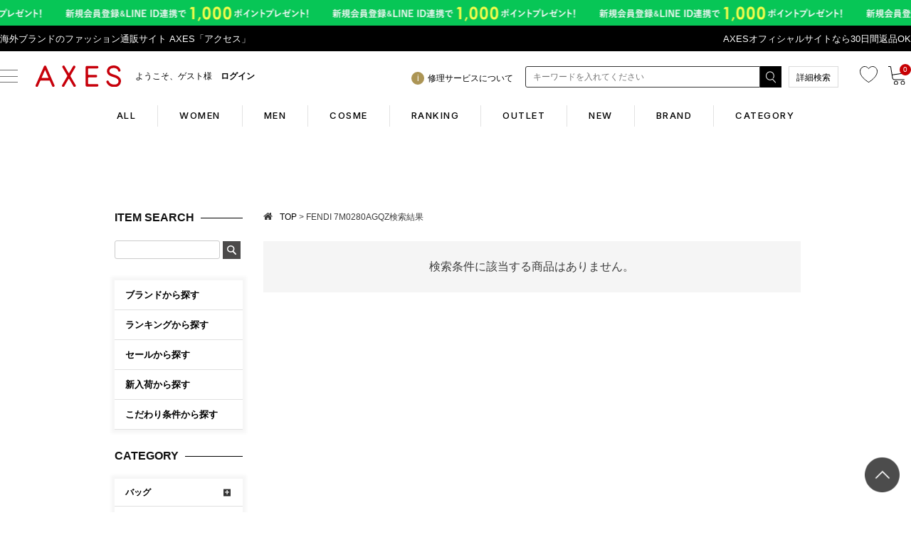

--- FILE ---
content_type: text/css
request_url: https://www.axes-net.com/common/css/original.css
body_size: 16219
content:
@charset "utf-8";
/* CSS Document */


* {
	margin: 0;
	padding: 0;
}

body{
	font-family: "ヒラギノ角ゴ Pro", "Hiragino Kaku Gothic Pro","メイリオ","Meiryo",Osaka,'ＭＳ Ｐゴシック','MS PGothic',sans-serif;
	text-align: left;
	margin:0 auto;
	font-size:16px;
	line-height:1.3em;
	/*color:#999;*/
}

h1,h2,h3,h4 {
	text-align:left;
	line-height: normal;
}
ul, ul ul{
	list-style-type: none;}

img{
	border:0px;
}

p{
	/* color:#999; */
}

.red {
	color: #C00;
}

/* container */

#container {
	width: 950px;
	height: auto;
	margin: 0 auto;
	text-align: left;
}

/* sub_navi */

#sub_navi_wrap {
	font-family: "ヒラギノ角ゴ Pro", "Hiragino Kaku Gothic Pro","メイリオ","Meiryo",Osaka,'ＭＳ Ｐゴシック','MS PGothic',sans-serif;
	width: 950px;
	height: auto;
	margin: 0 auto 5px;
	padding: 0 0 5px 0;
	overflow: hidden;
	border-bottom: 1px solid #f4f4f4;
}
.navi_wrap_box{
	width: 950px;
	height: autox;
	margin: 0 auto;
	}
#sub_navi_wrap h1{
	width: 325px;
	height: auto;
	font-size: 10px;
	font-weight: normal;
	float: left;
	padding: 0 ;
	margin: 8px 0 0 0;
}
ul.sub_navi {
	width: 600px;
	margin: 8px 0 0 220px;
	padding: 0;
	overflow: hidden;
	background: #fff;
	letter-spacing:1px;
	float: left;
}
ul.sub_navi li {
	width: auto;
	margin-right: 10px;
	display:block;
	font-size: 10px;
	padding-left: 10px;
	text-align:left;
	float: left;
	background: url(https://www.axes-net.com/common/img/subli_mark_141128.jpg) left center no-repeat;
}

ul.sub_navi li:last-child {
	margin-right: 0;
}
ul.sub_navi li a {
	color: #000;
	font-weight:bold;
	text-decoration: none;
	text-align:left;
}

ul.sub_navi li a#malicious_site {
	width: 126px;
	margin: -3px 0 0 0;
	padding: 0 0 5px 0 ;
	text-indent: -9999px;
	display: block;
	background: url(https://www.axes-net.com/common/img/function_141218.gif) left top no-repeat;
	float: left;
}
/*ul.sub_navi li a#rakuten_point {
	width: 30px;
	height: 28px;
	margin: -20px 0 0 0;
	padding: 12px 68px 0 112px;
	font-size: 28px;
	font-weight: bold;
	color: #D60100;
	background: url(https://www.axes-net.com/common/img/rpoint_bg.gif) left top no-repeat;
	float: right;
}
ul.sub_navi li a#rakuten_point:hover {
	text-decoration: none;
}*/

ul.sns {
	width: 122px;
	float: right;
}
ul.sns li {
	margin-right: 4px;
	float: left;
}
ul.sns li:last-child {
	margin-right: 0;
}


ul:after, div:after {
	content: ".";
	display: block;
	height: 0;
	font-size: 0;
	clear: both;
	visibility: hidden;
}

/* header */

/*
#header {
	height: auto;
overflow: hidden;  150126�ｽ�ｽ謫ｱ�ｽ�ｽ蛹咲ｹ晢ｽｻ陋幢ｿｽ?隲｢�ｴ隴牙私�ｾ�ｽ�ｽ�ｽ�ｾ�ｽ笏ｳ�ｽ�ｽ蝗�
	padding: 0;
	margin: 2px 0 0 0;
border-top:1px solid #f4f4f4;
}
#head_navi {
	width: 100%;
	height: auto;
	position: absolute;
	left: 0;
}
#header p.scroll {
	width: 40%;
	font-size: 11px;
	text-decoration: none;
	float: right;
	text-align: right;
	padding: 0 0 20px 0;
}
#header a img {
	float: right;
}
#header div.head_info {
	width: 350px;
	float: right;
	clear:both;
}
#header div.head_info a#malicious_site {
	width: 126px;
	height: 20px;
	margin-top: 2px;
	text-indent: -9999px;
	display: block;
	background: url(https://www.axes-net.com/common/img/function_141218.gif) left top no-repeat;
	float: left;
}

#header img.h_aacd {
	float: right;
	margin: 0;
	padding: 0 0 0 5px;
margin-bottom:-20px;
}
#header h2 {
	width: 200px;
	height: 69px;
	margin-top: 10px;
	float: left;
}
#soy_info {
	width: 460px;
	float: left;
}
#soy_info ul li {
	display: block;
	float: left;
	margin-right: 10px;
}
#soy_info ul li:last-child {
	margin-right: 0;
}

#header ul.head_navi {
	width: 250x;
	height: auto;
	float: right;
	margin: 0;
	padding: 21px 0 0 0;
}
#header ul.head_navi li {
	padding: 0 0 0 5px;
	float: left;
} */
#gift {
	width: 104px;
	height: 26px;
	text-indent: -9999px;
	display: block;
	background: url(https://www.axes-net.com/common/img/gify_141215.gif) left top no-repeat;
}
#mlmg {
	width: 96px;
	height: 26px;
	margin-right: 6px;
	text-indent: -9999px;
	display: block;
	background: url(https://www.axes-net.com/common/img/mm_141215.gif) left top no-repeat;
}
#cart {
	width: 54px;
	height: 26px;
	text-indent: -9999px;
	display: block;
	background: url(https://www.axes-net.com/common/img/cart_141215.gif) left top no-repeat;
}
#header ul.newsarea {
	width: auto
	float: left;
	margin:28px 0 0 0;
	padding:0;
/*	text-align: left;*/
}
#header ul.newsarea li {
	width: 100px;
	margin-top:6px;
	padding:0;
	#margin: -1em 0 0 0;
	float: left;
}

#header ul.newsarea li.asurakulink {
	margin:6px 12px 0 17px;
}
#header ul.newsarea li img {
	padding: 0 ;
	#padding: 15px 0 19px 0;
}
#header ul.newsarea li h3 img {
	float: left;
	padding:  0;
}
.ticker {
  width: 485px;
  height:30px!important;
  text-align: left;
  margin-top: 2px;
  position: relative;
  overflow: hidden;
  float:left;
  z-index: 0;
}
.ticker h3 {
	height:30px;
	clear:both;
}
.ticker ul {
  width: 485px;
  height: 30px;
}
.ticker ul li {
  width: 485px;
  display: none;
}
.ticker ul li a {
  text-decoration: none;
  color: #333;
  z-index: 0;
}
.ticker ul li a {
	display: block;
	width: 365px;
	padding-left: 120px;
	line-height: 30px;
}
.ticker ul li.t_news a {
	background: url(https://www.axes-net.com/common/img/news_title_141512.jpg) no-repeat 0 0;
}
.ticker ul li.t_facebook a {
	background: url(https://www.axes-net.com/common/img/fb_title.jpg) no-repeat 0 0;
}
.ticker ul li.t_twitter a {
	background: url(https://www.axes-net.com/common/img/tw_title.jpg) no-repeat 0 0;
}
.ticker ul li.t_instagram a {
	background: url(https://www.axes-net.com/common/img/insta_title.jpg) no-repeat 0 0;
}
.ticker ul li.t_line a {
	background: url(https://www.axes-net.com/common/img/line_title.jpg) no-repeat 0 0;
}


#header ul#newsarea .ticker ul {
    width: 100%;
    position: relative;
    z-index: 0;
}
#header ul#newsarea .ticker ul li {
    width: 100%;
    display: none;
    z-index: 0;
}

/* grand navi */

ul.menu {
	width: 100%;
	height:55px;
	list-style:none;
	margin: 5px 0 10px 0;
	padding: 10px 0 0 0;
	float: none;
	clear: both;
	*position: relative;
	*z-index: 99;
}
ul.menu li a.menuhover {
	background:#D60100;
	color: #FFF;
}
ul.menu * {
	margin:0;
	padding:0;
}
ul.menu a {
	display:block;
	color:#000;
	text-decoration:none;
	font-size: 12px;
	line-height: 1em;
}
ul.menu li {
	position:relative;
	float:left;
	text-align: center;
}
ul.menu ul {
	position:absolute;
	top:50px;
	left:0;
	background:#d1d1d1;
	display:none;
	opacity:0;
	list-style:none;
	background: url(../img/gnavi_ul_bg.gif) left top no-repeat #000;
	text-align: left;
}
ul.menu ul {
	background: url(../img/gnavi_ul_bg.gif) left top no-repeat #000;
background-position:45px 0px;
}
ul.menu ul.long {
	background: url(../img/gnavi_ul_bg.gif) left top no-repeat #000;
background-position:360px 0px;
}
ul.menu ul li {
	position:relative;
	border-top: #666 dotted 1px;
	width:123px;
	margin:0;
	padding: 8px 0;
	margin: 0 8px;
	text-align: left;
	z-index:1000;
}
ul.menu ul li a {
	display:block;
	background-color:#000;
	color: #FFF;
	font-size: 10px;
	z-index:1000;
}
ul.menu ul li a:hover, ul.menu li ul li a.menuhover {
	color:#D60100;
	background: url(../img/gnavi_li_bg.gif) right center no-repeat;
}
ul.menu ul ul {
	left:131px;
	top:0;
	background-image: none;
	background: #333;
	z-index:1000;
}
ul.menu ul ul li {
	width:126px;
}
ul.menu ul ul li a {
	background: #333;
	z-index:1000;
}
ul.menu ul ul li a:hover {
	background: url(../img/gnavi_lis_bg.gif) right center no-repeat;
}

ul.menu .menulink {
	padding: 20px 3px 0 ;
	margin: 0 0 0 0;
	font-weight:bold;
	background:#E3E3E3;
	width: 90px;
	height: 30px;
}
ul.menu .menulink.list_end {
	margin: 0;
}
ul.menu .list {
	padding: 15px 2px 0 ;
	height: 35px;
	background: #4C4C4C;
	color: #FFF;
}
ul.menu .fashion {
	padding: 15px 1px 0 ;
	height: 35px;
	font-size: 11px;
	line-height: 1.2em;
}
ul.menu .menulink:hover {
	background:#D60100;
	color: #FFF;
}
ul.menu a.link_kill:hover{
	cursor:default;
}
ul.menu .sub {
	/* background: url(../img/gnavi_liw_bg.gif) right center no-repeat;*/
}
ul.menu ul li:first-child {
	border-top: none;
	padding: 15px 0 8px 0;
}
ul.menu ul ul li:first-child {
	border-top: none;
	padding: 10px 0 8px 0;
}
ul.menu li.btmline{
	padding: 8px 0 12px 0;
}
/* ul.menu li.mbags {
	width: 123px;
	overflow: hidden;
}
ul.menu li.mbags:hover {
	overflow: visible;
} */
ul.menu li.mbags ul{
	width: 556px;
}
ul.menu li.mbags ul.move_left{
	width: 556px;
	left:-45px;
}
ul.menu li.mbags ul li ul {
	left:0px;
	top:0;
}
/*ul.menu li.mbags ul li ul.move_left {
	left:140px;
	top:0;
}*/
ul.menu li.mbags ul li ul {
	left:140px;
	top:0;
}
ul.menu li.mbags li.btmline{
	border-bottom: none;
}
ul.menu li.mbags li.tplinet{
	padding-top: 15px;
}
ul.menu li.mbags li.btmline{
	padding-bottom: 12px;
}
ul.menu li.mbags li.tpline{
	padding-top: 10px;
}
ul.menu li.mbags ul li {
	position:relative;
	border-bottom: #666 dotted 1px;
	border-top: none;
	width:123px;
	padding: 8px 0;
	margin: 0 8px;
	text-align: left;
}
ul.menu li.mbags ul.mbags_child {
	width:280px;
	position:absolute;
	top:0;
	left:139px;
}
ul.menu li.mbags ul.mbags_child li {
	position:relative;
	border-bottom: #666 dotted 1px;
	border-top: none;
	width:123px;
	padding: 8px 0;
	margin: 0 8px;
	text-align: left;
}
/*141209驕ｯ�ｶ陷�じ�ｽ?�ｽ�ｰ�ｽ�ｽ�ｽ/
ul.menu li.wallets ul{
	width: 280px;
}
ul.menu li.mbags ul.move_left{
	width: 280px;
	left:-45px;
}
ul.menu li.wallets ul li ul {
	left:0px;
	top:0;
}
/*ul.menu li.mbags ul li ul.move_left {
	left:140px;
	top:0;
}*/
ul.menu li.wallets li.btmline{
	border-bottom: none;
}
ul.menu li.wallets li.tplinet{
	padding-top: 15px;
}
ul.menu li.wallets li.btmline{
	padding-bottom: 12px;
}
ul.menu li.wallets li.tpline{
	padding-top: 10px;
}
ul.menu li.wallets ul li {
	position:relative;
	border-bottom: #666 dotted 1px;
	border-top: none;
	width:123px;
	padding: 8px 0;
	margin: 0 8px;
	text-align: left;
}
ul.menu li.wallets ul.wallets_child {
	width:280px;
	position:absolute;
	top:0;
	left:133px;
}
ul.menu li.wallets ul.wallets_child li {
	position:relative;
	border-bottom: #666 dotted 1px;
	border-top: none;
	width:123px;
	padding: 8px 0;
	margin: 0 8px;
	text-align: left;
}




ul.menu li.brand_acce ul{
	width: 695px;
}
ul.menu li.brand_acce ul.move_left{
	width: 695px;
	left:-315px;
}
ul.menu li.brand_acce ul li ul {
	left:0px;
	top:0;
}
/*ul.menu li.brand_acce ul li ul.move_left {
	left:140px;
	top:0;
}*/
ul.menu li.brand_acce li.btmline{
	border-bottom: none;
}
ul.menu li.brand_acce li.tplinet{
	padding-top: 15px;
}
ul.menu li.brand_acce li.btmline{
	padding-bottom: 12px;
}
ul.menu li.brand_acce li.tpline{
	padding-top: 10px;
}
ul.menu li.brand_acce ul li {
	position:relative;
	border-bottom: #666 dotted 1px;
	border-top: none;
	width:123px;
	padding: 8px 0;
	margin: 0 8px;
	text-align: left;
}
/*ul.head_banner {
	width: 950px;
	height: auto;
	overflow: hidden;
	margin: 0;
	padding: 0 0 30px 0;
	clear: both;
}
ul.head_banner li img {
	padding: 0 0 5px 0;
}
*/

ul.head_banner, ul.head_banner2, ul.head_banner3 {
	width: 950px;
	height: auto;
	overflow: hidden;
	clear: both;
}
ul.head_banner a, ul.head_banner2 a, ul.head_banner3 a{
	display: block;
}
ul.head_banner li, ul.head_banner2 li, ul.head_banner3 li {
	height: 65px;
	margin-bottom: 10px;
}

ul.head_banner li img, ul.head_banner2 li img, ul.head_banner3 li img {
	margin-bottom: 0!important;
}

ul.head_banner li img {
	padding: 0;
}
ul.head_banner2 li {
	width: 470px;
}

ul.head_banner3 li {
	width: 310px;
}
ul.head_banner2 li, ul.head_banner3 li {
	height: 65px;
	float: left;
	margin-right: 10px;
}
ul.head_banner2 li:last-child, ul.head_banner3 li:last-child {
	margin-right: 0;
}



/*141225鬮ｴ謇假ｽｽ�ｽ髯ｷ�ｽ&#65533; 驍ｵ�ｺ髦ｮ蜻ｻ�ｼ�ｽ�ｸ�ｺ�ｽ�ｾ驍ｵ�ｺ�ｽ�ｧ*/

#new_category{
	width:950px;
}

#new_category li{
	text-align:center;
	font-family: "郢晏�ﾎ帷ｹｧ�ｮ郢晄焔�ｧ蛛ｵ縺� Pro W3", "Hiragino Kaku Gothic Pro", "郢晢ｽ｡郢ｧ�､郢晢ｽｪ郢ｧ�ｪ", Meiryo, Osaka, "MS P 郢ｧ�ｴ郢ｧ�ｷ郢晢ｿｽ縺�", "MS PGothic", sans-serif;
	text-align: left;
	font-weight:bold;
}

#new_category li a{
	color:#fff;
	width:71px;
	float:left;
	background-color:#000000;
	margin:0 0 15px 0;
	padding:18px 0 17px 0;
	text-decoration: none;
}

#new_category li a:hover {
	color: #000;
	background: #FFF;
}

/* serch area */

.serch {
	width: 455px;
	height: 30px;
	float: right;
	text-align: center;
	padding-top: 2px;
	*margin: -50px 0 0 0;
}
.serch .txt02 {
	width: 360px;
	height: 25px;
	padding: 2px;
	margin-right:8px;
	float: left;
	border: 1px solid #000;
}
.serch .button1 {
	float: left;
	margin: 0;
	padding: 0;
}


/* bxslider */
.bxslider {
	width: 950px;
	height: 375px;
	overflow: hidden;
	float: none;
	clear: both;
}
.bx-wrapper {
	width: 950px; /*20150303髯樊ｺｽ蛻､陝ｲ�ｩ*/
	position: relative;
	margin: 0 0 64px 0;
	padding: 0;
	*zoom: 1;
	*z-index: 1;
	float: none;
	clear: both;
}

.bx-wrapper img {
	max-width: 100%;
	display: block;
}

/** THEME
===================================*/

.bx-wrapper .bx-viewport {
	left: 0;
	background: #fff;
}

.bx-wrapper .bx-pager,
.bx-wrapper .bx-controls-auto {
	position: absolute;
	bottom: -16px;
	width: 100%;
}

/* LOADER */

.bx-wrapper .bx-loading {
	min-height: 50px;
	background: url(../img/slider/loading.gif) center center no-repeat #fff;
	height: 100%;
	width: 100%;
	position: absolute;
	top: 0;
	left: 0;
	z-index: 2000;
}

/* PAGER */

.bx-wrapper .bx-pager {
	text-align: center;
	font-size: .85em;
	font-family: "郢晏�ﾎ帷ｹｧ�ｮ郢晄焔�ｧ蛛ｵ縺� Pro W3", "Hiragino Kaku Gothic Pro", "郢晢ｽ｡郢ｧ�､郢晢ｽｪ郢ｧ�ｪ", Meiryo, Osaka, "MS P 郢ｧ�ｴ郢ｧ�ｷ郢晢ｿｽ縺�", "MS PGothic", sans-serif;
	text-align: left;
	font-weight: bold;
	color: #666;
	padding-top: 20px;
}

.bx-wrapper .bx-pager .bx-pager-item,
.bx-wrapper .bx-controls-auto .bx-controls-auto-item {
	display: inline-block;
	*zoom: 1;
	*display: inline;
}

.bx-wrapper .bx-pager.bx-default-pager a {
	background: #CECECE;
	text-indent: -9999px;
	display: block;
	width: 6px;
	height: 6px;
	margin: 0 5px;
	outline: 0;
	-moz-border-radius: 5px;
	-webkit-border-radius: 5px;
	border-radius: 5px;
}

.bx-wrapper .bx-pager.bx-default-pager a:hover,
.bx-wrapper .bx-pager.bx-default-pager a.active {
	background: #676767;
}

/* DIRECTION CONTROLS (NEXT / PREV) */

.bx-wrapper .bx-prev {
	left: -45px;
	background: url(../img/slider/prev_arrow.gif) no-repeat left top;
}

.bx-wrapper .bx-next {
	right: -45px;
	background: url(../img/slider/next_arrow.gif) no-repeat left top;
}

.bx-wrapper .bx-prev:hover, .bx-wrapper .bx-next:hover {
	background-position: 0 -32px;
}

.bx-wrapper .bx-controls-direction a {
	position: absolute;
	top: 50%;
	margin-top: -16px;
	outline: 0;
	width: 20px;
	height: 32px;
	text-indent: -9999px;
	z-index: 1;
}

.bx-wrapper .bx-controls-direction a.disabled {
	display: none;
}

/* AUTO CONTROLS (START / STOP) */

.bx-wrapper .bx-controls-auto {
	text-align: center;
}

.bx-wrapper .bx-controls-auto .bx-start {
	display: block;
	text-indent: -9999px;
	width: 10px;
	height: 11px;
	outline: 0;
	background: url(../img/slider/controls.png) -86px -11px no-repeat;
	margin: 0 3px;
}

.bx-wrapper .bx-controls-auto .bx-start:hover,
.bx-wrapper .bx-controls-auto .bx-start.active {
	background-position: -86px 0;
}

.bx-wrapper .bx-controls-auto .bx-stop {
	display: block;
	text-indent: -9999px;
	width: 9px;
	height: 11px;
	outline: 0;
	background: url(../img/slider/controls.png) -86px -44px no-repeat;
	margin: 0 3px;
}

.bx-wrapper .bx-controls-auto .bx-stop:hover,
.bx-wrapper .bx-controls-auto .bx-stop.active {
	background-position: -86px -33px;
}

/* PAGER WITH AUTO-CONTROLS HYBRID LAYOUT */

.bx-wrapper .bx-controls.bx-has-controls-auto.bx-has-pager .bx-pager {
	text-align: left;
	width: 80%;
}

.bx-wrapper .bx-controls.bx-has-controls-auto.bx-has-pager .bx-controls-auto {
	right: 0;
	width: 35px;
}

/* IMAGE CAPTIONS */

.bx-wrapper .bx-caption {
	position: absolute;
	bottom: 0;
	left: 0;
	background: #666\9;
	background: rgba(80, 80, 80, 0.75);
	width: 100%;
}

.bx-wrapper .bx-caption span {
	color: #fff;
	font-family: "郢晏�ﾎ帷ｹｧ�ｮ郢晄焔�ｧ蛛ｵ縺� Pro W3", "Hiragino Kaku Gothic Pro", "郢晢ｽ｡郢ｧ�､郢晢ｽｪ郢ｧ�ｪ", Meiryo, Osaka, "MS P 郢ｧ�ｴ郢ｧ�ｷ郢晢ｿｽ縺�", "MS PGothic", sans-serif;
	text-align: left;
	display: block;
	font-size: .85em;
	padding: 10px;
}

/*.layout_menu */

.layout_menu {
	width: 200px;
	height: auto;
	margin: 0;
	padding: 0;
	text-align: left;
	vertical-align: top;
}
.sidemain1 {
	width: 160px;
	padding: 0 35px 0 0;
	#padding: 0 10px 0 0;
}
/* �ｽ繧育悛驕ｯ�ｶ陷ｷ�ｮ?�ｽ�ｦ�ｽ繧�ｿｽ�ｽ�ｽﾂ�ｽ�ｽ�ｽ�ｾ�ｰ�ｽ�ｽ笳冗ｸｺ雜｣�ｾ�ｽ豢抵ｿｽ繧�ｿｽ�ｽ�ｽ笳�?�ｽ�ｹ 141127驕ｯ�ｶ陷�じ�ｽ?�ｽ�ｰ�ｽ�ｽ�ｽ*/
/* newstock_area */
#newstock_area{
}
#newstock_area ul{
	padding-top: 40px;

	background: url(https://www.axes-net.com/common/img/newstock_logo.jpg) left top no-repeat;
	border-bottom: 1px solid #000;
	text-align:left;
}
#newstock_area ul li{
	font-size: 12px;
	line-height: 1.5;
	color: #000;
	margin-left: 3px;
	text-align:left;
}
#newstock_area ul li.newstock_link{
	width: 140px;
	margin: 10px auto 20px;
}
#newstock_area ul li.newstock_link a{
	text-decoration: none;
}

/* timesale_info_area */
#timesale_info_area{
	height: 260px;
	padding-top: 18px;
	margin-top: 20px;
	background: url(https://www.axes-net.com/common/img/timesale_info_back.jpg) left top no-repeat;
}
#timesale_info_area a{
	display: block;
	font-size: 10px;
	width: 120px;
	margin: 0 auto 8px;
	text-align:center;
}
#timesale_info_area img.saleitem{
	width: 100%;
}
#timesale_info_area p{
	display: block;
	width:125px;
	height: 35px;
	padding: 0;
	margin: 0 auto;
	line-height: 1.0;
}
#timesale_info_area p.timesale_title{
	width:120px;
	height:20px;
	color: #fff;
	padding: 4px 0 0;
	margin: 0 auto;
	background-color: #000;
	font-size: 16px;
	font-weight:bold;
	text-align: center;
	font-family: "郢晏�ﾎ帷ｹｧ�ｮ郢晄焔�ｧ蛛ｵ縺� Pro W3", "Hiragino Kaku Gothic Pro", "郢晢ｽ｡郢ｧ�､郢晢ｽｪ郢ｧ�ｪ", Meiryo, Osaka, "MS P 郢ｧ�ｴ郢ｧ�ｷ郢晢ｿｽ縺�", "MS PGothic", sans-serif;
	text-align: left;
}
#timesale_info_area img.sale_logo{
	display:block;
	padding: 0;
	margin: 2px auto 0;
}
/* 驕ｯ�ｶ陜｣蜈ｷ�ｽ�ｱ驕ｯ�ｶ陜｣蜈ｷ�ｽ�ｱ驕ｯ�ｶ陜｣蜻弱飴?陜｣蜷ｶ�ｽ*/
.layout_menu h4.top {
	padding: 20px 0 10px 0;
	border-top: #000 solid 1px;
}
.layout_menu h4.taste {
	padding: 20px 0 10px 0;
	border-top: #000 solid 1px;
}
.layout_menu p {
	width: 160px;
	height: auto;
	font-size: 10px;
	color: #666;
}
.layout_menu p.blog_date {
	padding: 7px 0 10px 0;
}
.layout_menu a.read_more {
	color:#D60100;
	text-decoration: none;
}
#mm_btn {
	width: 160px;
	height: 56px;
	text-indent: -9999px;
	display: block;
	background: url(https://www.axes-net.com/common/img/mm_btn_141127.jpg) left top no-repeat;
}
.fb-like {
	padding: 20px 0 0 0;
}

.bana_area {
	margin: 10px 0;
	padding: 20px 0 10px 0;
	border-top: #000 solid 1px;
}
.bana_area li a img {
	padding: 0 0 10px 0;
}
.brand_list {
	padding: 5px 10px 30px 5px;
}
.brand_list li {
	padding: 9px 8px;
	border-bottom: #CCC dotted 1px;
}
.brand_list li a {
	text-decoration: none;
	color: #000;
	font-weight: bold;
}
.brand_list li span.logo_rd {
	font-size: 9px;
	color: #999;
	font-weight: normal;
}
.brand_list li a:hover, .brand_list li a:hover span.logo_rd {
	color:#C8000B;
}

.item_list {
	padding: 5px 10px 30px 5px;
}
.item_list li {
	padding: 10px 8px;
	border-bottom: #CCC solid 1px;
}
.brand_list li.c_all, .item_list li.c_all {
	clear:both;
	padding: 10px;
	border-bottom: #CCC solid 1px;
}
.item_list li a {
	text-decoration: none;
	color: #000;
	padding: 0;
	font-weight: bold;
}
.item_list li a:hover, .item_list li a:hover span.item_rd {
	color:#C8000B;
}
.brand_list li.c_all a, .item_list li.c_all a {
	width: 120px;
	margin: 0 0 0 -10px;
	padding: 5px 10px;
	display: block;
	background: url(../img/arrow_02.gif) 120px center no-repeat #d2d2d2;
}
.brand_list li.c_all a:hover, .item_list li.c_all a:hover {
	color:#000;
}
.item_list li span.item_rd {
	font-size: 9px;
	color: #999;
	float:right;
	font-weight: normal;
}
.brand_ranking_list {
	height:auto;
	padding: 5px 10px 0px 5px;
}
.brand_ranking_list li {
	float:left;
	padding: 9px 0 9px 10px;
	margin: 0;
}
.brand_ranking_list li.brand_name_box {
	width:100%;
	padding: 2px 0;
	clear: both;
	border-bottom: #CCC dotted 1px;
}
.brand_ranking_list li.first {
	border-bottom: none;
}
.brand_ranking_list li.brand_ranking {
	width:25px;
	font-size:10px;
	clear: both;
	font-weight:bold;
}
.brand_ranking_list li a {
	text-decoration: none;
	color: #000;
	font-weight: bold;
}
.brand_ranking_list li span.logo_rd {
	font-size: 9px;
	color: #999;
	font-weight: normal;
	line-height:9px;
}
.brand_ranking_list li span.twotage {
	padding-top:5px;
}
.brand_ranking_list li a:hover, .brand_ranking_list li a:hover span.logo_rd {
	color:#C8000B;
}

.item_list {
	padding: 5px 10px 30px 5px;
}
.item_list li {
	padding: 10px 8px;
	border-bottom: #CCC solid 1px;
}
.brand_ranking_list li.c_all, .item_list li.c_all {
	clear:both;
	padding: 10px;
	border-top:#CCC dotted 1px;
	border-bottom: #CCC solid 1px;
}
.item_list li a {
	text-decoration: none;
	color: #000;
	padding: 0;
	font-weight: bold;
}
.item_list li a:hover, .item_list li a:hover span.item_rd {
	color:#C8000B;
}
.brand_ranking_list li.c_all a, .item_list li.c_all a {
	width: 120px;
	margin: 0 0 0 -10px;
	padding: 5px 10px;
	display: block;
	background: url(https://www.axes-net.com/common/img/arrow_02.gif) 120px center no-repeat #d2d2d2;
}
.brand_ranking_list li.c_all a:hover, .item_list li.c_all a:hover {
	color:#000;
}
.item_list li span.item_rd {
	font-size: 9px;
	color: #999;
	float:right;
	font-weight: normal;
}
.guide_list {
	padding: 8px 10px 20px 5px;
}
.guide_list li {
	padding: 10px 8px;
	border-bottom: #CCC solid 1px;
}
.guide_list li.g_last {
	border-bottom: none;
}
.guide_list li a {
	text-decoration: none;
	color: #000;
	padding: 0;
	font-weight: bold;
	font-size: 11px;
}
.guide_list li a:hover {
	color:#C8000B;
}

.guide_list li.mobile_area {
padding: 25px 0 10px 0;
padding-top: 25px;
padding-right: 0px;
padding-bottom: 10px;
padding-left: 0px;
border-bottom: none;
border-bottom-width: initial;
border-bottom-style: none;
border-bottom-color: initial;
}


.layout_menu h3.title1 {
	width: 160px;
	height: 44px;
	text-indent: -9999px;
	display: block;
	margin: 0;
	padding: 0;
	background: url(../img/side_title04.gif) left top no-repeat;
}
.layout_menu .carender {
	width: 140px;
	margin: 20px 0 0 0;
	padding: 10px;
	border: #EFEFEF solid 1px;
}
.layout_menu .carender table {
	width: 139px;
	text-align: center;
	font-size: 10px;
}
.layout_menu .carender th {
	border-color: #FFF;
}
.layout_menu .carender td {
	padding: 5px 0;
	border-color: #FFF;
}
.layout_menu .carender table th.sat {
	color: #6E93CF;
}
.layout_menu .carender table th.sun {
	color: #C56868;
}
.layout_menu .carender table td.existdata {
	color: #FFF;
}
.layout_menu .carender table caption {
	margin: 0 0 5px 0;
	padding: 0 0 5px 0;
	border-bottom: #CCC solid 1px;
	font-weight: bold;
	background: none;
}
.layout_menu .chert span.square {
	margin: 0 2px 0 0;
	color: #C56868;
}

/* center */

.centerbox {
	width:755px;
	padding: 0;
	clear: both;
}


/* news�ｽ蜿･�ｾ�ｽ141218 */
.centerbox h4.news_arr_title{
	margin-top: 3px;
	border-top:3px solid #000;
}
.centerbox h4.news_arr_title img{
	margin-top: 30px;
}

.maintop {
	border-top: #000 solid 1px;
	margin: 0;
	padding: 0;
	line-height: 1.3em;
}
#news_arr_area{
	width: 695px;
	height: 570px;
	padding: 30px 30px;
	margin: 20px 0 100px;
	background-color: #f0f0f0;

}

.mainCont h4 {
	width: 100%;
	height: auto;
	border-top: #000 solid 3px;
	padding: 30px 0 20px 0;
	margin: 3px 0 0 0;
	clear: both;
}
#pickup_item_content_wrap_top {
	width: 755px;
}

.pickup_brand_area {
	width: 755px;
	height: auto;
	border-bottom: 1px solid #000;
}

.pickup_brand_area img {
	width: 120px;
	margin: 0 0 0 10px;
}

.mainCont h4 span.date {
	font-size: 12px;
	display: block;
	color: #000;
	float: right;
	padding: 12px 5px 0 0;
	font-weight: normal;
}

/* new arrivals bxslider layout start*/

#news_arr_area .bxslider {
	width: 950px;
	height: 375px;
	#padding: 20px 0 0 0;
	overflow: hidden;
	float: none;
	clear: both;
}
#news_arr_area .bx-wrapper {
	width: 950px;
	position: relative;
	margin: 0 0 64px 0;
	padding: 0;
	*zoom: 1;
	*z-index: 1;
	float: none;
	clear: both;
}

#news_arr_area .bx-wrapper img {
	max-width: 100%;
	display: block;
}
/** THEME
===================================*/

#news_arr_area .bx-wrapper .bx-viewport {
	left: 0;
	background: #fff;
}

#news_arr_area .bx-wrapper .bx-pager,
#news_arr_area .bx-wrapper .bx-controls-auto {
	position: absolute;
	bottom: -16px;
	width: 100%;
}

/* LOADER */

#news_arr_area .bx-wrapper .bx-loading {
	min-height: 50px;
	background: url(../img/slider/loading.gif) center center no-repeat #fff;
	height: 100%;
	width: 100%;
	position: absolute;
	top: 0;
	left: 0;
	z-index: 2000;
}

/* PAGER */
.news_Thumb li{
    float: left;
	margin-right: 10px;
	}
.news_Thumb li:last-child{
	margin-right: 0;
}
.news_Thumb li a{
	display: block;
 	width: 85px;
	height: 28px;
	text-indent: -9999px;

	}
/*.news_Thumb li a:last-child{
	margin-right: 0;
}*/
.news_Thumb li.pager_img1 a{
	background: url(../img/news_bt_luxury_off.gif) no-repeat center top;
}
.news_Thumb li.pager_img2 a{
	background: url(../img/news_bt_trend_off.gif) no-repeat center top;
}
.news_Thumb li.pager_img3 a{
	background: url(../img/news_bt_casual_off.gif) no-repeat center top;
}
.news_Thumb li.pager_img1 a:hover{
	background: url(../img/news_bt_luxury_hov.gif) no-repeat center top;
	}
.news_Thumb li.pager_img1 a.active{
	background: url(../img/news_bt_luxury_on.gif) no-repeat center top;
}
.news_Thumb li.pager_img2 a:hover{
	background: url(../img/news_bt_trend_hov.gif) no-repeat center top;
}
.news_Thumb li.pager_img2 a.active{
	background: url(../img/news_bt_trend_on.gif) no-repeat center top;
}
.news_Thumb li.pager_img3 a:hover{
	background: url(../img/news_bt_casual_hov.gif) no-repeat center top;
}
.news_Thumb li.pager_img3 a.active{
	background: url(../img/news_bt_casual_on.gif) no-repeat center top;
}
.controlWrap{
	width:285px;
	position:relative;
}
.controlWrap ul#bx-pager{
	width:285px;
	position:absolute;
	top:-700px;
	left:450px;
}
#news_arr_area .bx-wrapper .bx-pager .bx-pager-item,
#news_arr_area .bx-wrapper .bx-controls-auto .bx-controls-auto-item {
	display: inline-block;
	*zoom: 1;
	*display: inline;
}

#news_arr_area .bx-wrapper .bx-pager.bx-default-pager a {
	background: #CECECE;
	text-indent: -9999px;
	display: block;
	width: 85px;
	height: 28px;
	margin: 0 5px;
	outline: 0;
	-moz-border-radius: 5px;
	-webkit-border-radius: 5px;
	border-radius: 5px;
}

#news_arr_area .bx-wrapper .bx-pager.bx-default-pager a:hover,
#news_arr_area .bx-wrapper .bx-pager.bx-default-pager a.active {

}

#bx-pager li a {

}
#bx-pager li a:hover,
#bx-pager li a.active {

}
/* DIRECTION CONTROLS (NEXT / PREV) */

.centerbox #news_arr_area .bx-wrapper .bx-prev {
	left: -30px;
	background: url(../img/news_prev.jpg) no-repeat center center;
}

.centerbox #news_arr_area .bx-wrapper .bx-next {
	right: -30px;
	background: url(../img/news_next.jpg) no-repeat center center;
}

.centerbox #news_arr_area .bx-wrapper .bx-prev:hover, .bx-wrapper .bx-next:hover {
	background-position: 0 -32px;
}

.centerbox #news_arr_area .bx-wrapper .bx-controls-direction a {
	position: absolute;
	top: 48%;
	outline: 0;
	width: 30px;
	height: 30px;
	padding:10px 0;
	text-indent: -9999px;
	z-index: 1;
	background-color:#000;
}

#news_arr_area .bx-wrapper .bx-controls-direction a.disabled {
	display: none;
}

/* AUTO CONTROLS (START / STOP) */

#news_arr_area .bx-wrapper .bx-controls-auto {
	text-align: center;
}

#news_arr_area .bx-wrapper .bx-controls-auto .bx-start {
	display: block;
	text-indent: -9999px;
	width: 10px;
	height: 11px;
	outline: 0;
	background: url(../img/slider/controls.png) -86px -11px no-repeat;
	margin: 0 3px;
}

#news_arr_area .bx-wrapper .bx-controls-auto .bx-start:hover,
#news_arr_area .bx-wrapper .bx-controls-auto .bx-start.active {
	background-position: -86px 0;
}

#news_arr_area .bx-wrapper .bx-controls-auto .bx-stop {
	display: block;
	text-indent: -9999px;
	width: 9px;
	height: 11px;
	outline: 0;
	background: url(../img/slider/controls.png) -86px -44px no-repeat;
	margin: 0 3px;
}

#news_arr_area .bx-wrapper .bx-controls-auto .bx-stop:hover,
#news_arr_area .bx-wrapper .bx-controls-auto .bx-stop.active {
	background-position: -86px -33px;
}

/* PAGER WITH AUTO-CONTROLS HYBRID LAYOUT */

#news_arr_area .bx-wrapper .bx-controls.bx-has-controls-auto.bx-has-pager .bx-pager {
	text-align: left;
	width: 80%;
}

#news_arr_area .bx-wrapper .bx-controls.bx-has-controls-auto.bx-has-pager .bx-controls-auto {
	right: 0;
	width: 35px;
}

/* IMAGE CAPTIONS */

#news_arr_area .bx-wrapper .bx-caption {
	position: absolute;
	bottom: 0;
	left: 0;
	background: #666\9;
	background: rgba(80, 80, 80, 0.75);
	width: 100%;
}

#news_arr_area .bx-wrapper .bx-caption span {
	color: #fff;
	font-family: Arial;
	display: block;
	font-size: .85em;
	padding: 10px;
}
/* new arrivals bxslider layout start*/

/* news�ｽ蜿･�ｾ�ｽ141218 驕ｯ�ｶ陜｣蜈ｷ�ｽ�ｱ驕ｯ�ｶ陜｣蜈ｷ�ｽ�ｱ驕ｯ�ｶ陜｣蜻弱飴?陜｣蜷ｶ�ｽ/


#center1, .mainCont {
	width: 755px;
	height: auto;
	padding: 0;
}
.mainCont {
	border-top: #CCC solid 1px;
	margin: 20px 0 0 0;
	padding: 20px 0 0 0;
	line-height: 1.3em;
}
.maintop {
	border-top: #000 solid 1px;
	margin: 0;
	padding: 0;
	line-height: 1.3em;
}
.mainCont h4 {
	width: 100%;
	height: auto;
	border-top: #000 solid 3px;
	padding: 30px 0 20px 0;
	margin: 3px 0 0 0;
	clear: both;
}
.mainCont h4 span.date {
	font-size: 12px;
	display: block;
	color: #000;
	float:right;
	padding: 12px 5px 0 0;
	font-weight: normal;
}

/* what's new */

ul.news_area {
	width: 100%;
	height: auto;
	padding: 0 0 40px 0;
	overflow: hidden;
	border-bottom: #000 solid 1px;
}
ul.news_area li {
	width: 235px;
	height: 165px;
	margin: 0 8px 13px 0;
	padding: 4px;
	float: left;
	background: #FFF;
	overflow: hidden;
	box-shadow: 1px 1px 3px #EFEFEF; /*CSS3*/
	-moz-box-shadow: 1px 1px 3px #EFEFEF; /* Firefox*/
	-webkit-box-shadow: 1px 1px 3px #EFEFEF; /* Google Chrome, Safari*/
	border: #F2F2F2 solid 1px;
}
ul.news_area li.news_right {
	margin: 0 0 8px 0;
}
ul.news_area li h5 {
	font-size: 12px;
	color: #000;
	padding: 10px 10px 3px 10px;
}
ul.news_area li p {
	font-size: 10px;
	padding: 0 10px;
}

/* new for you */

ul.new_item {
	width: 100%;
	height: auto;
	padding: 0 0 50px 0;
	overflow: hidden;
	border-bottom: #000 solid 1px;
}
ul.new_item li {
	width: 150px;
	height: 240px;
	background: url(../img/new_itembg.jpg) left top no-repeat;
	float: left;
	margin: 0 11px 10px 0;
	padding: 5px 15px;
	font-size: 11px;
}
ul.new_item li.last {
	margin: 0 0 10px 0;
}
ul.new_item li a {
	width: 150px;
	display: block;
	text-decoration: none;
	background: url(../img/arrow_01.gif) right bottom no-repeat;
}
ul.new_item li a:hover {
	background: url(../img/arrow_01on.gif) right bottom no-repeat;
}
ul.new_item li img {
	padding: 15px;
}
ul.new_item li a span.price {
	font-size: 12px;
	font-weight: bold;
	color:#D60100;
	margin: 0;
	padding: 0;
}
ul.new_item li a:hover span.price {
	color: #C8000B;
}
span.price_b {
	text-decoration: line-through;
	display: block;
}



/* pickup_brand */

.pickup_brand_box{
	width: 755px;
	height: auto;
	padding: 0 0 30px 0;
	margin: 0 0 3px 0;
}
.pickup_brand_box li{
	color:#000;
}

.pickup_brand_box li.pickup_brand_top{
	width: 745px;
	height: auto;
	border-top: 2px dotted #ccc;
	padding: 0 0 0 10px;
}
.pb_box{
	width:100%;
	height:188px;
	padding: 30px 0;
	clear:both;
}
.pb_box li.pb_img{
	width:170px;
	height:188px;
	float:left;
}
.pb_box li.pb_img img{
	width:100%;
	height:auto;
}
.pb_box li.pb_info{
	color:#000;
	width:547px;
	float:right;
	margin-right:5px;
}
.pb_box li.pb_info a{
	text-decoration:none;
}
.pb_box li.pb_info p{
	font-size:14px;
	line-height:1.8;

}
.pb_box li.pb_info p.pb_info_title{
	color:#000;
	font-size:18px;
	font-weight:bold;
	margin-bottom:5px;
}
.pb_box li.pb_info p.pb_info_cap{

}



/* photo blog */

.photo_blog {
	width: 100%;
	border-top: #000 solid 3px;
	padding: 30px 0 60px 0;
	margin: 3px 0 0 0;
	overflow: hidden;
	border-bottom: #000 solid 1px;
}
.tate {
	float: left;
	background: url(../img/blog_photo_bg.jpg) left top no-repeat;
	padding: 25px 25px 50px 16px;
}
.yoko {
	width: 295px;
	height: 250px;
	float: left;
	background: url(../img/blog_photo_bg_yoko.jpg) left top no-repeat;
	margin: 0;
	padding: 30px 25px 45px 15px;
}
.yoko p.coment {
	width: 100%;
	height: auto;
	padding: 10px 0 0 0;
	font-size: 12px;
	text-align: center;
}
.yoko_coment {
	width: 410px;
	height: auto;
	padding: 0 0 0 10px;
	float: right;
}
.yoko_coment h4 {
	width: 410px;
	height: 65px;
	border-top: none;
	padding: 0 0 20px 0;
	clear: none;
	text-indent: -9999px;
	display: block;
	background: url(../img/main_title03_yoko.gif) left top no-repeat;
}
.yoko_coment p {
	width: 410px;
	padding: 5px 0 23px 0;
	float: left;
}
.photo_blog a.read_more {
	color:#C8000B;
	text-decoration: none;
}
.photo_blog a.read_more:hover {
	text-decoration: underline;
}
.yoko_coment dl {
	width: 380px;
	height: 88px;
	margin: 0;
	float: left;
	padding: 10px;
	box-shadow: 1px 1px 3px #EFEFEF; /*CSS3*/
	-moz-box-shadow: 1px 1px 3px #EFEFEF; /* Firefox*/
	-webkit-box-shadow: 1px 1px 3px #EFEFEF; /* Google Chrome, Safari*/
	border: #F2F2F2 solid 1px;
}
.yoko_coment dl dt img {
	background: none;
	padding: 0 10px 0 0;
	float: left;
}
.yoko_coment dl dd {
	font-size: 10px;
	line-height: 1.2em;
}
.yoko_coment p.date {
	padding: 0;
}
.photo_blog dl dd span.name {
	font-size: 12px;
	font-weight: bold;
	color: #333;
	display: block;
	padding: 0 0 5px 0;
}

/* brand news */

ul.brand_news {
	width: 695px;
	height: 440px;
	padding: 25px 30px 70px 30px;
	background: url(../img/brand_newsbg.jpg) left top no-repeat;
	border-bottom: #000 solid 1px;
}
ul.brand_news li {
	width: 230px;
	height: auto;
	float: left;
	border-right: #F1F1F1 solid 1px;
	border-bottom: #F1F1F1 solid 1px;
	float: left;
	text-align: center;
	margin: 0;
	padding: 0 0 30px 0;
	background: url(../img/arrow_04.gif) right bottom no-repeat;
}
ul.brand_news li.bnone {
	padding: 10px 0 20px 0;
	border-bottom: none;
}
ul.brand_news li.right {
	border-right: none;
}
ul.brand_news li h5 {
	margin: 0;
	padding: 10px 0 0 0;
}
ul.brand_news li p {
	text-align: left;
	font-size: 10px;
	padding: 10px 15px 0 15px;
}

/* ranking */

.mainCont .ranking {
	width: 755px;
	height: 360px;
	padding: 10px 0 45px 0;
	border-bottom: #000 solid 1px;
}
ul.tabs, ul.tabs02 {
	position: relative;
	float: right;
	top: -65px;
	left: -5px;
	margin: 0 0 -15px 0;
}
ul.tabs li, ul.tabs02 li {
	padding: 5px;
	float: left;
	border-right: #000 solid 1px;
}
ul.tabs li:first-child, ul.tabs02 li:first-child {
	border-left: #000 solid 1px;
}
ul.tabs li a, ul.tabs02 li a {
	text-decoration: none;
	color: #FFF;
	font-size: 12px;
	padding: 5px 20px 5px 10px;
	background: url(../img/arrow_01.gif) right center no-repeat #000;
}
ul.tabs li.active a, ul.tabs02 li.active a {
	color: #FFF;
}
ul.tabs li.active a, ul.tabs02 li.active a {
	background: url(../img/arrow_0102on.gif) right center no-repeat #BC0000;
}
.tab_content, .tab_content02 {
	clear: both;
	text-align: center;
}
.tab_content iframe, .tab_content02 iframe {
	margin: -25px 0 0 0;
}
.tab_content ul, .tab_content02 ul {
	width: 750px;
	height: auto;
	padding: 0 0 0 5px;
	overflow: hidden;
}
.tab_content ul li, .tab_content02 ul li {
	width: 130px;
	height: auto;
	padding: 0 9px 10px 9px;
	/* float: left; */
	font-size: 11px;
	/* border-left: #F1F1F1 solid 1px; */
}
.tab_content ul li:first-child, .tab_content02 ul li:first-child {
	border-left: none;
}
.tab_content ul li a, .tab_content02 ul li a {
	text-align: left;
	text-decoration: none;
	display: block;
	background: url(../img/arrow_01.gif) right bottom no-repeat;
}
.tab_content ul li a:hover, .tab_content02 ul li a:hover {
	background: url(../img/arrow_01on.gif) right bottom no-repeat;
}
.tab_content ul li a span.price, .tab_content02 ul li a span.price {
	font-size: 12px;
	font-weight: bold;
	color: #C8000B;
	display: block;
}
.tab_content ul li a:hover span.price, .tab_content02 ul li a:hover span.price {
	color: #C8000B;
}

/* special contents */

ul.special {
	width: 100%;
	height: auto;
	padding: 0 0 60px 0;
	overflow: hidden;
	border-bottom: #000 solid 1px;
}
ul.special li {
	width: 355px;
	height: auto;
	margin: 0;
	padding: 5px;
	float: left;
	background: #FFF;
	overflow: hidden;
	box-shadow: 1px 1px 3px #EFEFEF; /*CSS3*/
	-moz-box-shadow: 1px 1px 3px #EFEFEF; /* Firefox*/
	-webkit-box-shadow: 1px 1px 3px #EFEFEF; /* Google Chrome, Safari*/
	border: #F2F2F2 solid 1px;
}
ul.special li:first-child {
	margin: 0 15px 0 0;
}
ul.special li h5 {
	font-size: 12px;
	color: #000;
	padding: 10px 10px 3px 10px;
}
ul.special li p {
	font-size: 10px;
	padding: 0 10px 20px 10px;
}

/* picup item */

ul.thum_imgs {
	width: 755px;
	height: auto;
	padding: 0 0 50px 0;
	border-bottom: #000 solid 1px;
	overflow: hidden;
}
ul.thum_imgs li {
	width: 145px;
	height: 145px;
	float: left;
	padding: 0;
	margin: 0 7px 7px 0;
	background: url(../img/pic_itembg.jpg) left top no-repeat;
}
ul.thum_imgs li img {
	padding: 25px;
	width: 95px;
}
ul.thum_imgs a, ul.thum_imgs a:hover {
	text-decoration: none;
}
ul.thum_imgs li.pic_right {
	margin: 0;
}
ul.thum_imgs .details {
	padding: 40% 0 0 0;
	#padding: 50px 0 0 0;
	text-align: center;
}
ul.thum_imgs .details p {
	color: #FFF;
	font-size: 10px;
}
ul.thum_imgs .details p span.price {
	font-size: 12px;
}
ul.thum_imgs .details p span.name {
	display: block;
	padding: 0 10px;
}
.mosaic-block {
	float:left;
	position:relative;
	overflow:hidden;
	width:145px;
	height:145px;
}
.mosaic-backdrop {
	display:none;
	position:absolute;
	top:0;
	height:100%;
	width:100%;
}
.mosaic-overlay {
	display:none;
	z-index:5;
	position:absolute;
	width:100%;
	height:100%;
}
.fade .mosaic-overlay {
	opacity:0;
	-ms-filter: "progid:DXImageTransform.Microsoft.Alpha(Opacity=00)";
	filter:alpha(opacity=00);
	background:url(../img/pic_itembg_mosaic.png);
}

/* picup item 驕ｯ�ｶ�ｽ�ｹ�ｽ繧托ｽｽ�､驕ｯ�ｶ陷�摩�ｲ�ｩ?�ｽ�ｰ�ｽ繧托ｽｽ�ｻ*/
/*150105驕ｯ�ｶ陷�じ�ｽ?�ｽ�ｰ�ｽ�ｽ�ｽ/

div#pickup_item_content_wrap_top{
	width:755px;
	height: auto;
/*	padding: 2px 0px 80px 0px;*/
	margin:2px 0px 2x;
	background:url(../taste_shop/common/img/line.png) no-repeat top left;
}
div.pickup_item_content_box_top {

/*	padding:50px 0px 0px;*/
	margin-top:2px;
}
iframe.pickup_item_frame_top{
	width:755px;
	height:600px;
	margin-top:7px;
}


/* brand list */

.bland_list {
	width: 100%;
	height: auto;
	overflow: hidden;
	padding: 0 0 50px 0;
	border-bottom: #000 solid 1px;
}
.bland_list li {
	width: 119px;
	height: 119px;
	padding: 13px;
	margin: 0 7px 7px 0;
	float: left;
	text-align: center;
	background: url(../img/bland_picbg.jpg) left top no-repeat;
	float: left;
}
.bland_list li.picb_right {
	margin: 0 0 7px 0;
}

/* service */

ul.service {
	width: 300px;
	height: auto;
	margin: 0 0 3px 0;
	padding: 0 0 45px 0;
	float: left;
	border-bottom: #000 solid 1px;
}
ul.service li {
	width: 115px;
	height: 115px;
	margin: 0 10px 0 0;
	padding: 12px;
	float: left;
	background: url(../img/service_bg.gif) left top no-repeat;
}
ul.mobile {
	width: 445px;
	height: 114px;
	float: left;
	padding: 13px 0 57px 5px;
	background: url(../img/mservice_bg.gif) left top no-repeat;
	border-bottom: #000 solid 1px;
}
ul.mobile li {
	width: 115px;
	height: 115px;
	padding: 0 10px 0 20px;
	float: left;
	border-left: #FFF dotted 1px;
}
ul.mobile li:first-child {
	border-left: none;
}

/* guide area */

.guide_area {
	width: 755px;
	height: auto;
	margin: 0;
	padding: 0;
	background: url(../img/guide_bg.jpg) left top repeat-y;
}
dl.left {
	width: 349px;
	height: auto;
	padding: 20px 0 0 25px;
	float: left;
	font-size: 10px;
	border-right: #F7F7F7 solid 1px;
}
dl.right {
	width: 350px;
	height: auto;
	padding: 20px 0 0 25px;
	float: left;
	font-size: 10px;
	text-align: left;
}
dl.left dt, dl.right dt {
	width: 320px;
	height: auto;
	padding: 0 0 10px 0;
	border-bottom: #F7F7F7 solid 1px;
}
dl.left dd, dl.right dd {
	width: 320px;
	height: auto;
	padding: 20px 0 50px 0;
}
dl.left dd img, dl.right dd img {
	display: block;
	padding: 5px 0;
}
dl.left dd a, dl.right dd a {
	text-decoration: underline;
}
dl.right dd.guide_l {
	width: 205px;
	height: auto;
	float: left;
	display: block;
	padding: 20px 0 0 0;
}
dl.right dd.guide_r {
	width: 105px;
	height: auto;
	float: right;
	display: inline;
	padding: 20px 25px 40px 10px;
}

/* list links */

ul li.list_link {
	width: 100%;
	height: 27px;
	padding: 5px;
	margin: 0 5px 0 0;
	background: url(../img/list_bg.gif) left top repeat;
	float: right;
	text-align: left;
}
ul li.new {
	width: 161px;
	margin: 10px 5px 0 0;
}
ul li.brand {
	margin: 10px 5px 0 0;
	width: 171px;
}
ul li.list_link a {
	padding: 6px;
	display: block;
	background: url(../img/arrow_01.gif) no-repeat #FFF;
	color: #000;
	text-decoration: none;
}
ul li.list_link a:hover {
	color: #FFF;
	background: url(../img/arrow_01.gif) no-repeat #C8000B;
}
ul li.new a, ul li.new a:hover {
	background-position: 140px center;
}
ul li.brand a, ul li.brand a:hover {
	background-position: 150px center;
}

div.list_link {
	width: 171px;
	height: 27px;
	padding: 5px;
	margin: 20px 5px 0 0;
	background: url(../img/list_bg.gif) left top repeat;
	float: right;
}
div.list_link a {
	padding: 6px;
	display: block;
	background: url(../img/arrow_01.gif) no-repeat #FFF;
	color: #000;
	text-decoration: none;
}
div.list_link a:hover {
	color: #FFF;
	background: url(../img/arrow_01.gif) no-repeat #C8000B;
}

div.list_link a, div.list_link a:hover {
	background-position: 150px center;
}

/* rightside */

#rightSide {
	display: none;
}

/* return top */
.pageTop {
	width: 750px;
	height: auto;
	margin: 0;
	padding: 30px 5px 30px 0;
	float: none;
	clear: both;
	display: block;
	overflow: hidden;
}
.pageTop a {
	width: 55px;
	height: 20px;
	margin: 0;
	padding: 0;
	float: right;
	text-indent: -9999px;
	display: block;
	background: url(../img/top_return.gif) left top no-repeat;
}

/* brand page */

.layout_menu h4.pages {
	margin: 20px 0 0 0;
	padding: 20px 0 10px 0;
	border-top: #000 solid 1px;
}
#bread {
	margin: 0;
	padding: 5px 0 30px 0;
	font-size: 11px;
}
.header_area {
	width: 755px;
	height: auto;
	padding: 0;
	margin: 0;
}
.header_area .brand_info {
	width: 735px;
	height: auto;
	margin: 0;
	padding: 10px 10px 30px 10px;
	background: #FFF;
	box-shadow: 1px 1px 3px #EFEFEF; /*CSS3*/
	-moz-box-shadow: 1px 1px 3px #EFEFEF; /* Firefox*/
	-webkit-box-shadow: 1px 1px 3px #EFEFEF; /* Google Chrome, Safari*/
	border: #F2F2F2 solid 1px;
}
.header_area .brand_info h3 {
	font-size: 14px;
	font-weight: bold;
	color: #000;
	padding: 30px 0 0 15px;
}
.header_area .brand_info p {
	padding: 20px 15px 0 15px;
}
.header_area .serch_area {
	width: 755px;
	height: auto;
	margin: 55px 0 0 0;
	padding: 0;
	border-top: #000 solid 1px;
	clear: both;
}
.header_area .serch_area h4 {
	width: 750px;
	height: auto;
	margin: 3px 0 0 0;
	padding: 25px 0 20px 5px;
	border-top: #000 solid 3px;
}
.header_area .serch_area dl {
	width: 705px;
	height: auto;
	padding: 0 25px;
	background: url(../img/brand/serch_bg_middle.gif) top center repeat-y;
	overflow: hidden;
}
.header_area .serch_area dt {
	width: 695px;
	height: auto;
	font-size: 13px;
	color: #000;
	padding: 10px 0 10px 10px;
	border-top: #CCC dotted 1px;
	font-weight: bold;
	background: url(../img/arrow_05.gif) left center no-repeat;
	clear: both;
}
.header_area .serch_area dt.top {
	border-top: none;
}
.header_area .serch_area dd {
	width: 165px;
	height: auto;
	padding: 0 0 5px 10px;
	float: left;
}
.header_area .serch_area dd.last {
	padding: 0 0 15px 10px;
}
.header_area .serch_area dd a {
	font-size: 10px;
	color: #333;
	text-decoration: none;
}
.header_area .serch_area dd a:hover {
	color: #D60100;
}

.header_area .ranking_area {
	width: 755px;
	height: auto;
	margin: 25px 0 0 0;
	padding: 3px 0 0 0;
	border-top: #000 solid 1px;
	clear: both;
}
.header_area .ranking_area .tab_content ul li {
	margin: 20px 0 0 0;
}
.header_area .ranking_area h4 {
	margin: 0;
	padding: 30px 0 20px 5px;
	border-top: #000 solid 3px;
	clear: both;
}
.ranking_area .ranking {
	width: 755px;
	height: 360px;
	background: url(../img/rank_bg.jpg) left top no-repeat;
	padding: 10px 0 20px 0;
	border-bottom: #000 solid 1px;
}
ul.tabs, ul.tabs02 {
	position: relative;
	float: right;
	top: -65px;
	left: -5px;
	margin: 0 0 -10px 0;
}
ul.tabs li, ul.tabs02 li {
	padding: 5px;
	float: left;
	border-right: #000 solid 1px;
}
ul.tabs li:first-child, ul.tabs02 li:first-child {
	border-left: #000 solid 1px;
}
ul.tabs li a, ul.tabs02 li a {
	text-decoration: none;
	color: #FFF;
	font-size: 12px;
	padding: 5px 20px 5px 10px;
	background: url(../img/arrow_01.gif) right center no-repeat #000;
}
ul.tabs li.active a, ul.tabs02 li.active a {
	color: #FFF;
}
ul.tabs li a.active, ul.tabs02 li a.active {
	background: url(../img/arrow_0102on.gif) right center no-repeat #BC0000;
}
#tabContents, #tabContents02 {
	position: relative;
}
.tab_content, .tab_content02 {
	clear: both;
	text-align: center;
}
.tab_content ul, .tab_content02 ul {
	width: 750px;
	height: auto;
	padding: 0 0 0 5px;
	overflow: hidden;
	text-align: justify;
}
.tab_content ul li, .tab_content02 ul li {
	width: 200px;
	height: auto;
	padding: 0 9px 10px 9px;
	display: inline-block;
	font-size: 11px;
	/* border-left: #F1F1F1 solid 1px; */
	margin: 0 0 32px;
	vertical-align: top;
	letter-spacing:0em;
}
.tab_content ul li:nth-of-type(3n+2), .tab_content02 ul li:nth-of-type(3n+2) {
	margin: 0 38px; 0
}
.tab_content02 ul li h5{
	text-align:center;
	width: 23px;
	height: 23px;
	line-height: 180%;
	color: #fff;
	font-size: 14px;
	border-radius: 3px;
	margin: 0 auto 10px;
	border: #999999 solid 1px;
	color: #999;
}
.tab_content02 ul li:first-child h5{
	margin:0 auto 20px;
	display:block;
	background: #d9b340;
	border-color: #d9b340;
	color: #fff;
}
.tab_content02 ul li:nth-of-type(2) h5{
	display:block;
	background: #6f7b83;
	border-color: #6f7b83;
	color:#fff
}
.tab_content02 ul li:nth-of-type(3) h5{
	display:block;
	background: #99511c;
	border-color: #99511c;
	color:#fff;
}
.tab_content ul li a img, .tab_content02 ul li a img {
	width: 180px;
	padding: 0;
}
span.name {
    line-height: 2em;
    display: block;
}
.tab_content ul li:first-child, .tab_ranking ul li:first-child {
	border-left: none;
}
.tab_content ul li a, .tab_ranking ul li a {
	text-align: left;
	text-decoration: none;
	display: block;
	background: url(../img/arrow_01.gif) right bottom no-repeat;
}
.tab_content ul li a:hover, .tab_ranking ul li a:hover {
	background: url(../img/arrow_01on.gif) right bottom no-repeat;
}
.tab_content ul li a span.price, .tab_ranking ul li a span.price {
	font-size: 12px;
	font-weight: bold;
	color: #C8000B;
	display: block;
}
.tab_content ul li a:hover span.price, .tab_ranking ul li a:hover span.price {
	color: #C8000B;
}

#tabContents, #tabContents02 {
	position: relative;
}
.tab_content, .tab_ranking {
	clear: both;
	text-align: center;
}
.tab_content ul, .tab_ranking ul {
	width: 750px;
	height: auto;
	padding: 0 0 0 5px;
	overflow: hidden;
	text-align: justify;
}
.tab_content ul li, .tab_ranking ul li {
	width: 200px;
	height: auto;
	padding: 0 9px 10px 9px;
	display: inline-block;
	font-size: 11px;
	/* border-left: #F1F1F1 solid 1px; */
	margin: 0 0 32px;
	vertical-align: top;
	letter-spacing:0em;
}
.tab_content ul li:nth-of-type(3n+2), .tab_ranking ul li:nth-of-type(3n+2) {
	margin: 0 38px; 0
}
.tab_ranking ul li h5{
	text-align:center;
	width: 23px;
	height: 23px;
	line-height: 180%;
	color: #fff;
	font-size: 14px;
	border-radius: 3px;
	margin: 0 auto 10px;
	border: #999999 solid 1px;
	color: #999;
}
.tab_ranking ul li:first-child h5{
	/* margin:0 auto 20px; */
	/* display:block; */
	background: #d9b340;
	border-color: #d9b340;
	color: #fff;
}
.tab_ranking ul li:nth-of-type(2) h5{
	display:block;
	background: #6f7b83;
	border-color: #6f7b83;
	color:#fff
}
.tab_ranking ul li:nth-of-type(3) h5{
	display:block;
	background: #99511c;
	border-color: #99511c;
	color:#fff;
}
.tab_content ul li a img, .tab_ranking ul li a img {
	width: 180px;
	padding: 0;
}

/* Item list */
#center1 .title1 {
	background: none;
	margin: 3px 0 0 0;
	padding: 75px 0 0 0;
	border-top: #000 solid 3px;
	background: url(../img/itemlist_title.gif) left 25px no-repeat;
}
.mainCont form p {
	font-size: 10px;
	padding: 10px 0;
	line-height: 2.5em;
}
.mainCont form p a {
	font-size: 12px;
	padding: 5px;
	background: #DEDEDE;
	text-decoration: none;
}
.mainCont form p a:hover {
	background: #C8000B;
	color: #FFF;
}
.mainCont form p strong {
	font-size: 13px;
	padding: 5px;
	background: #000;
	color: #FFF;
}
.layout1 {
	margin: 0 15px 15px 0;
	padding: 0 0 30px 0;
	background-image:   url(../img/list_tl.gif),
                        url(../img/list_tr.gif),
                        url(../img/list_bl.gif),
                        url(../img/list_br.gif),
                        url(../img/list_t.gif),
                        url(../img/list_r.gif),
                        url(../img/list_b.gif),
                        url(../img/list_l.gif);
    background-repeat:   no-repeat,
                         no-repeat,
                         no-repeat,
                         no-repeat,
                         repeat-x,
                         repeat-y,
                         repeat-x,
                         repeat-y;
    background-position: top left,
                         top right,
                         bottom left,
                         bottom right,
                         top right,
                         top right,
                         bottom left,
                         top left;
}

.layout1 {
	background: url(../img/iebg_left.jpg) left top no-repeat\9;
	padding-bottom: 0\9;
}
.layout1 table {
	background: url(../img/iebg_right.jpg) right top no-repeat\9;
	padding-bottom: 30px\9;
	border-bottom: #EFEFEF solid 1px\9;
}

.layout1 td {
	padding-bottom: 0;
}
.layout1 .price {
	font-size: 11px;
}
.layout1 h2 a {
	font-size: 11px;
	text-decoration: none;
}
.layout1 h2 a:hover {
	color:#C8000B;
}
.layout1 .fixed s {
	display: block;
}

/* footer area */

.footer_area {
	width: 755px;
	padding: 0;
	border-top: #000 solid 1px;
}
.footer_area h4 {
	width: 100%;
	height: auto;
	border-top: #000 solid 3px;
	padding: 30px 0 20px 0;
	margin: 3px 0 0 0;
	clear: both;
}



<!-- 2015.02.10 髯ｷ閧ｴ�ｽ陋ｻ�､鬮ｴ謇假ｽｽ�ｽ髯ｷ�ｽ&#65533;驍ｵ�ｺ�ｽ�ｫ髣費ｽｨ�ｽ�ｴ驍ｵ�ｺ郢晢ｽｻ邵ｺ遉ｼ�ｹ�ｧ�ｽ�､驛｢譎擾ｽｳ�ｨ郢晢ｽｪ驛｢譎�ｽｬ雜｣�ｽ�ｿ�ｽ�ｮ髮趣ｿｽ�ｽ�｣ Start-->
/* videobox_sidenavi */


#videobox_sidenavi {
	width: 160px;
}

#videobox_sidenavi img{
	margin: 25px 0;
}

#videobox_sidenavi a{
	color:#000;
	text-decoration:none;
	font-size: 12px;
	font-weight: bold;
}

#videobox_sidenavi a:hover {
	color:#C8000B;
}


#videobox_sidenavi .videolink {
	padding-bottom: 25px;
	border-bottom: solid 1px #000;
}

<!-- 2015.02.10 髯ｷ閧ｴ�ｽ陋ｻ�､鬮ｴ謇假ｽｽ�ｽ髯ｷ�ｽ&#65533;驍ｵ�ｺ�ｽ�ｫ髣費ｽｨ�ｽ�ｴ驍ｵ�ｺ郢晢ｽｻ邵ｺ遉ｼ�ｹ�ｧ�ｽ�､驛｢譎擾ｽｳ�ｨ郢晢ｽｪ驛｢譎�ｽｬ雜｣�ｽ�ｿ�ｽ�ｮ髮趣ｿｽ�ｽ�｣ End-->


/*邵ｲﾂ陜��ｽ蛻騾包ｽｻ鬮ｱ�｢�ｽ螢ｼ閹夊惓竏ｬ�ｩ�ｳ驍擾ｽｰ�ｽ螟ょ愛陷剃ｸ奇ｿｽ郢ｧ�ｹ郢晢ｿｽ縺�ｹ晢ｽｳ郢ｧ�ｰ郢ｧ�ｪ郢晏干縺咏ｹ晢ｽｧ郢晢ｽｳ�ｽ螢ｹﾎ樒ｹｧ�､郢ｧ�｢郢ｧ�ｦ郢昜ｺ･謖ｨ郢ｧ�ｵ郢ｧ�､郢ｧ�ｺ隰厄ｿｽ�ｮ螟ｲ�ｼ蜚禰3�ｽ�ｽ
郢晢ｽ｡郢ｧ�､郢晢ｽｳ騾包ｽｻ陷貞��ｾ�､郢ｧ�ｵ郢晢ｿｽ郢晞亂縺�ｹ晢ｽｫ郢ｧ�ｳ郢晢ｽｳ郢晢ｿｽ繝ｪ邵ｲﾂ*/

<!-- 2015.06.02 髴托ｽｽ陷会ｿｽ鬩幢ｽｨ陋ｻ�ｽﾂﾂ驍ｱ�ｨ鬮ｮ�ｽﾂ�ｽ�ｼ螢ｽ譽願抄�ｳ鬮ｯ�ｽ邵ｲﾂ-->

#FS2_itemlayout_IH3 .FS2_additional_image_container_main{
	float:right;
	width:380px;
}
.FS2_InquiryButton_area {
	margin: 0 0 5px;
}
.FS2_MailRecommendButton_area {
	margin-bottom: 5px;
}
.FS2_WishListButton_area {
	margin-bottom: 10px;
}
.FS2_itemPrice_text span {
	color:#d10000!important;
}
.FS2_itemPrice_addition {
	font-size: 13px;
	font-weight: bold;
	margin-left: 5px;
}
.FS2_figure_table_td_input_cnt input {
	width: 30px;
}
.FS2_figure_table_td_cart_btn {
	padding-left: 30px;
}
.FS2_TweetButton_area {
	margin: 10px 0 5px;
}

/*20150616 Written by Cynosura*/

.groupLayout h2.itemGroup {
    width: 146px;
    margin: 5px auto 5px;
    line-height: 1.5em;
    font-weight: normal;
    font-size: 12px;
}

span.FS2_special_price {
    display: none;
}

p.FS2_itemPrice_text {
    line-height: 15px;
    font-size: 1em;
}
div#itemdetail-left p.FS2_itemPrice_text .itemPrice{
    line-height: 1em;
    font-size: 28px;
}
.FS2_thumbnail_container {
    padding: 2em 0 1em;
}
.FS2_body_Goods_GoodsSearchList .FS2_thumbnail_container img ,
.FS2_body_Goods_GoodsGroupList_1 .FS2_thumbnail_container img,
.FS2_body_Goods_GoodsGroupList_2 .FS2_thumbnail_container img,
.FS2_body_Goods_GoodsGroupList_3 .FS2_thumbnail_container img,
.FS2_body_Goods_GoodsGroupList_4 .FS2_thumbnail_container img,
.FS2_body_Goods_GoodsGroupList_5 .FS2_thumbnail_container img,
.FS2_body_Goods_GoodsGroupList_6 .FS2_thumbnail_container img,
.FS2_body_Goods_GoodsGroupList_7 .FS2_thumbnail_container img,
div#FS2_Recommend_List .FS2_thumbnail_container img,
.FS2_body_CouponGoodsList .FS2_thumbnail_container img{
    max-width:150px;
}

span.FS2_pager_stay {
    font-size: 13px;   padding: 5px;   background: #000;   color: #FFF;
}
a.FS2_pager_link_next {
    width: 24px;
    height: 18px;
    background-color: #dedede;
    display: inline-block;
    vertical-align: middle;
    padding: 7px 5px 3px;
    text-decoration:none;
font-size:12px;
    }
a.FS2_pager_link_next img,a.FS2_pager_link_last img {
    display:none;
}
a.FS2_pager_link_next:after {
    content: "\006b21\003078";
    width:100%;
    height:18px;
    display:inline-block;
    text-decoration: none;
    color: #333;
}
a.FS2_pager_link_next:hover,a.FS2_pager_link_last:hover {
    background: #C8000B;
    color: #FFF;
}

a.FS2_pager_link_next:hover:after,a.FS2_pager_link_last:hover:after  {
    background: #C8000B;
    color: #FFF;
}


a.FS2_pager_link_last {
    width: 36px;
    height: 18px;
    background-color: #dedede;
    display: inline-block;
    vertical-align: middle;
    padding: 7px 5px 3px;
    margin:0 0 0 5px;
    text-decoration:none;
font-size:12px;
}
a.FS2_pager_link_last:after {
    content: "\006700\005f8c\003078";
    width:100%;
    height:18px;
    display: inline-block;
    text-decoration: none;
    color: #333;
    vertical-align: middle;
}

/*20150616 end*/
/*Cynosura 20150714Write*/
.FS2_point {
    font-size:85%;
    color:#FF3300;
    padding:0px;
    margin: 0 0 1em;
    border-bottom: none;
}
.FS2_itemPrice_area p.FS2_itemPrice_text span.useBorder {
    text-decoration:line-through;
    display: block;
    margin: 0 0 -5px;
    color: #999!important;
    font-size:86%;
}


/* original */
.FS2_itemPrice_text span {
    color: #d10000;
}

/* member */
h2.pageTitle {
    font-size: 1.5em;
    font-weight: bold;
    color: #111;
    padding: 1em 0;
    border-bottom: 2px solid #111;
}

form#form p {
    color: #111;
}


table.userTable_01 th {
    color: #111;
    padding: 1em 5px;
    background: #e3e3e3;
}

/* login */
#FS2_body_Login .layout_menu {
	display:none;
}
h3.CrossHead {
    color: #111;
    font-weight: bold;
    padding: 1em 0;
    border-bottom: 2px solid #111;
    margin: 20px 0 15px 0;
}

table.userTable_01 caption {
    display: none;
}
table.userTable_01 td {
    vertical-align:middle;
}
table.userTable_01 td input {
    vertical-align: baseline;
}
p.FS2_Login_comment_area {
    height: 80px;
    margin: 0 0 10px 0;
}
.inputTableArea .itemCenter {
    margin-bottom: 10px;
}
.FS2_login_layout_table_td_right {
    padding: 0 0 0 30px;
}
.FS2_login_layout_table_td_left {
    padding: 0 30px 0 0;
}
/* cart */
#FS2_body_Cart .layout_menu {
	display:none;
}
.FS2_bottom_btn_right_and_left_1 {
    width: 50%;
    float: right;
}
table.cartTable {
    margin-bottom: 15px;
}

span.itemRight {
    margin-bottom: 15px;
}
.FS2_login_layout_table div {
  text-align: center;
}

/*陜��ｽ蛻髫ｧ�ｳ驍擾ｽｰ隴�ｿｽ�ｭ驤ｴ菫｣髫ｱ�ｿ隰ｨ�ｴ騾包ｽｨ*/
  .itemNumber {
  color:#000000;
  padding:0px;
  margin: 20px 0 15px;
  font-weight: bold;
font-size:87%;
}
.FS2_itemPrice_area {
    margin: 0 0 10px;
}

/*郢ｧ�ｫ郢晢ｽｼ郢晏現ﾎ溽ｹｧ�ｰ郢ｧ�､郢晢ｽｳ鬩幢ｽｨ陋ｻ�ｽ*/
  table.userTable_01 td input[type="text"],table.userTable_01 td input[type="password"] {
    line-height: 160%;
    margin-bottom: 5px;
    padding:4px 6px;
}

table.userTable_01 th {
    line-height: 160%;
    vertical-align: middle;
    background:#fff;
}

table.userTable_01 td {
    padding: 12px 14px;
}

label {
    vertical-align: baseline;
}

table.userTable_01 td input[type="radio"] {
    margin: 0px 5px 0 0;
    width:16px;
    height:16px;
    vertical-align: bottom;
}
table.userTable_01 td input{
    line-height:160%;
}
span.FS2_birthdayDateYear select {
    line-height: 160%;
    padding: 4px 6px;
}
h3.CrossHead {
    font-size: 18px;
}
.cartTable caption {
    color: #f8f8f8;
    font-size: 16px;
    padding: 5px;
    line-height: 160%;
}

.cartTable th {
    line-height: 160%;
    padding: 8px 10px;
}
.cartTable td {
    line-height: 160%;
    padding: 12px 14px;
}

/*httpsleftnavi*/

#leftSide h4.top {
	padding: 20px 0 10px 0;
	border-top: #000 solid 1px;
}
#leftSide p {
	width: 160px;
	/* height: 2em; */
	font-size: 10px;
	color: #666;
	padding: 15px 0 20px 0;
}
#leftSide p.blog_date {
	padding: 0 0 10px 0;
}
#leftSide a.read_more {
	color:#D60100;
	text-decoration: none;
}
/*20150722 Cynosura add Review repair*/

 #FS2_body_Goods .userTable_01 {
    width: 620px;
    margin:0 auto;
}


td.FS2_Review_Detail_container_td {
    background:#fff;
}

#FS2_body_Goods .userTable_01 .FS2_Review_Detail_container_td td {
    background-color: #fff;
    padding: 10px 3px 3px;
}

p.FS2_MyReviewList_Text {
    color: #111;
}

.FS2_ReviewTextLink_area {
    width: 620px;
    margin: 0 auto;
    padding: 15px 0;
font-size:13px;
}
.FS2_ReviewTextLink_area a{
    text-decoration:none!important;
}
span.FS2_ReviewButton_textLink {
   margin: -22px 0px 22px 235px;
    font-size: 14px;
    display: block;
}
.FS2_ReviewButton_area a{
    text-decoration: none!important;
}

.FS2_ReviewButton_area,.FS2_ReviewEditButton_area {
    margin: 0 0 5px;
}
  td.FS2_Review_Detail_td {
    background: #fff;
}
.FS2_Review_Detail_itemname {
  font-size:85%;
  margin: 10px 5px;
}
.FS2_Review_Detail_itemname a,span.FS2_Review_Detail_name a{
  text-decoration: none!important;
}

p.FS2_Review_Detail_text {
    line-height: 1.4em;
    color: #111;
}
.FS2_body_ReviewList .FS2_Review_Detail_name {
  margin: 7px;
  display: inline-block;
}
/*Cynosura Review detail20150722*/
      td.FS2_ReviewImage_td_02 h1.itemTitle {
    margin: 0 0 10px;
}
td.FS2_ReviewImage_td_02 h1.itemTitle a{
    text-decoration:none;
}

td.FS2_ReviewImage_td_02 {
    line-height: 1.75em;
}

#FS2_body_Review .userTable_01 .FS2_Review_Detail_td {
    padding: 15px 5px;
}
#FS2_body_Review .userTable_01 .FS2_Review_Detail_td span{
    font-weight:bold;
}
#FS2_body_Review .userTable_01 .FS2_Review_Detail_td p{
    float:right;
}
.FS2_Review_User_Status{
    padding:1px 5px;
    font-weight:normal;
}

table.FS2_ReviewImage_table {
    margin: 20px 0;
}

td.FS2_ReviewImage_td_01 a img {
    width: 120px;
    height: auto;
}
.itemPrice {color: #d10000;}

/*20150723abox鬮ｴ�ｲ陷�ｽｺ陝�ｽｾ陟｢諛岩�闔ｨ�ｴ邵ｺ�ｽ�ｿ�ｮ雎�ｽ｣*/

.pickup_brand_box li.pickup_brand_top {
    padding: 0;
    width: 755px;
}
ul.abox_list li {
    width: 188px;
    float: left;
        -webkit-box-shadow: 0 1px 1px rgba(0, 0, 0, 0.10);
  -moz-box-shadow: 0 1px 1px rgba(0, 0, 0, 0.10);
  box-shadow: 0 1px 1px rgba(0, 0, 0, 0.10);
    min-height: 207px;
}
ul.abox_list li a{
    text-decoration:none;
    color: #808080;
}
ul.abox_list li a:hover img{
      filter: url("data:image/svg+xml;utf8,<svg xmlns=\'https://www.w3.org/2000/svg\'><filter id=\'grayscale\'><feColorMatrix type=\'matrix\' values=\'0.3333 0.3333 0.3333 0 0 0.3333 0.3333 0.3333 0 0 0.3333 0.3333 0.3333 0 0 0 0 0 1 0\'/></filter></svg>#grayscale"); /* Firefox 10+ */
    filter: gray; /* IE6-9 */
    -webkit-filter: grayscale(100%); /* Chrome 19+ & Safari 6+ */
    -moz-filter: grayscale(100%);
    -o-filter: grayscale(100%);
    -ms-filter: grayscale(100%);
    filter: grayscale(100%);
    -webkit-transform: translateZ(0);
}

ul.abox_list li img{
    width: 188px;
    margin: 0;
}
ul.abox_list li h3{
    padding: 5px 5px 5px;
    font-size: 11px;
    height: 4em;
}
ul.abox_list li p{
    padding:5px;
}

ul.abox_list {
    margin: 0 0 30px;
}

ul.pb_box {
    border-bottom: 2px dotted #ccc;
}
.pickup_brand_area {
    margin-bottom: 30px;
    border-bottom: none;
}
ul.abox_left li a img {
    width: 40%;
    display: inline-block;
}
ul.abox_left li p {
    display: inline-block;
    width: 57%!important;
    padding: 0 0 0 3%!important;
    vertical-align:top;
}
ul.abox_left li {
    padding: 15px 0px;
    border-bottom:1px solid #ccc;
}

ul.abox_left {
    padding-bottom: 10px;
}
h4.abox_lefthead {
    border-bottom: solid #ccc 1px;
    font-size: 14px;
    padding: 0.5em 0;
    color: #111;
}
p.trim {
    width: 188px;
    height: 120px;
    overflow: hidden;
    padding: 0!important;
}

div.list_link_abox {
    width: 145px;
    height: 27px;
    padding: 5px;
    margin: 0 5px 30px 0;
    background: url(https://www.axes-net.com/common/img/list_bg.gif) left top repeat;
    /* float: right; */
}
div.list_link_abox a {
    padding: 6px;
    display: block;
    background: url(https://www.axes-net.com/common/img/arrow_01.gif) no-repeat #FFF;
    color: #000;
    text-decoration: none;
    background-position: 123px;
}
div.list_link_abox a:hover {
    background: url(https://www.axes-net.com/common/img/arrow_01.gif) no-repeat #C8000B;
    color: #fff;
    background-position: 123px;
}

.a_date {
    float: left;
    padding-left: 27px;
    margin: 32px 0 0 0;
}
.a_date a{
    color:#111;
    text-decoration:none;
}
.a_date a:hover{
    color:#d10000;
}

/*Abox鬮ｴ�ｲ陷�ｽｺ邵ｺ阮呻ｼ�ｸｺ�ｾ邵ｺ�ｧ*/

/*FutureShopPCtoSP*/

.FS2_ReturnSP {
	font-family: Arial, Helvetica, sans-serif;
	font-size: 3em;
	color: #ffffff;
	padding: 31px 3px 27px 3px;
	text-align:center;

	background: -moz-linear-gradient(
		top,
		#4a4a4a 0%,
		#000000);
	background: -webkit-gradient(
		linear, left top, left bottom,
		from(#4a4a4a),
		to(#000000));
	border-radius: 0px;
	-moz-border-radius: 0px;
	-webkit-border-radius: 0px;
	border: 0px solid #ffffff;
	-moz-box-shadow:
		0px 0px 0px rgba(000,000,000,0),
		inset 0px 0px 0px rgba(255,000,217,0);
	-webkit-box-shadow:
		0px 0px 0px rgba(000,000,000,0),
		inset 0px 0px 0px rgba(255,000,217,0);
	text-shadow:
		0px -1px 0px rgba(000,000,000,0.2),
		0px 1px 0px rgba(255,255,255,0.3);
	display: block;
	margin: -40px 0 0 0;
}

.FS2_ReturnSP_Btn {
    cursor: pointer;

    width: 100%;

    margin:0 auto;
	color: #ffffff;

    padding: 13px 8px;
	background: -moz-linear-gradient(
		top,
		#919191 0%,
		#242424);

    background: -webkit-gradient(
		linear, left top, left bottom,
		from(#919191),
		to(#242424));

    border-radius: 3px;
	-moz-border-radius: 3px;

    -webkit-border-radius: 3px;

    border: 1px solid #000000;
	-moz-box-shadow:
		0px 0px 0px rgba(115,115,115,0),
		inset 0px 0px 1px rgba(145,145,145,1);

    -webkit-box-shadow:
		0px 0px 0px rgba(115,115,115,0),
		inset 0px 0px 1px rgba(145,145,145,1);
	text-shadow:
		0px -1px 0px rgba(000,000,000,0.7),
		0px 0px 0px rgba(255,255,255,0.3);
    /* display: block; */
    line-height: em;
}

/*PC to SP end*/

.system_content {
    margin: 80px auto 0;
}


/* z-index */
div#header-middle-wrap { z-index:1 }
nav#header-bottom { z-index:2 }
ul#header-guide ul.level-1 { z-index:300!important }

/*郢晏干ﾎ帷ｹｧ�､郢晁�縺咏ｹ晢ｽｼ*/
h3.CrossHead {
    border: solid 2px #111;
    padding: 20px 0 15px 10px;
}

form#form p {
    margin: 0 0 30px 0;
    line-height: 1.4em;
}

.FS2_bottom_btn_center_1 a {
    display: block;
    overflow: hidden;
    text-indent: 100%;
    white-space: nowrap;
    width: 226px;
    height: 54px;
    margin: 0 auto;
    background: url(https://www.axes-net.com/common/img/bt_back.png);
}
.FS2_bottom_btn_center_1 a img{
opacity:0;
}
.FS2_bottom_btn_center_1 a:hover {
    background-position:bottom;
}
table.userTable_02 {
    margin: 0 0 90px 0;
}
table.userTable_02 tr:last-child th {
    border-bottom: solid 1px #111;
}
table.userTable_02 tr:last-child td {
    border-bottom: solid 1px #111;
}
table.userTable_02 th {
    padding: 18px 15px;
    width: 23%;
    border-left: solid 1px #fff!important;
    border-right: none;
    border-bottom: dotted 1px #111;
    vertical-align:middle;
    text-align: center;
    letter-spacing: 0.2em;
    color: #111;
}
table.userTable_02 td {
    padding: 18px 15px;
    text-align: justify!important;
    border-left: none;
    border-right: none;
    border-bottom: dotted 1px #111;
    line-height:1.3em;
    color: #111;
}

h4.Definition {
    border-bottom: none;
    color: #111;
    background: #eeeeee;
    font-weight: bold;
    line-height: 1em;
    padding: 0.7em 0.2em;
    margin: 20px 0 15px;
}

.FS2_bottom_btn_center_1 a:hover {
    background-position:bottom;
}

/*郢晢ｽｬ郢晁侭ﾎ礼ｹ晢ｽｼ鬩幢ｽｨ陋ｻ�ｽ20151207*/
#FS2_body_Review .userTable_01 td,.FS2_body_Goods_GoodsDetail .userTable_01 td {
    font-size:12px;
}
#FS2_body_Review td.FS2_GoodsImage_td img {
    width: 60px;
    height: auto;
}
.FS2_body_ReviewList .FS2_Review_Detail_name {
  margin: 9px;
  display: inline-block;
}
.FS2_body_Goods_GoodsDetail p.FS2_MyReviewList_Text {
    line-height: 1.25em;
}
.FS2_body_Goods_GoodsDetail span.FS2_Review_Detail_name {
    font-weight: bold;
}
/*郢晄ｧｭ縺�ｹ晏｣ｹ�ｽ郢ｧ�ｸ闖ｴ諛茨ｿｽ鬩幢ｽｨ陋ｻ�ｽ*/
.FS2_mypage_container_LookOrderHistory,
.FS2_mypage_container_AddressList,
.FS2_mypage_container_PasswordEdit,
.FS2_mypage_container_PasswordEdit,
.FS2_mypage_container_PointHistory,
.FS2_mypage_container_EntryInfoEdit,
.FS2_mypage_container_CreditCardList {
    width: 275px;
    vertical-align:top;
    float: left;
    height: 345px;
    /* padding:0 20px; */
    position:relative;
}
.FS2_mypage_container_WishListHistory,
.FS2_mypage_container_CouponInformation,
.FS2_mypage_container_ReviewHistory,.FS2_mypage_container_LineIdLink {
    width: 275px;
    vertical-align:top;
    float: left;
    height: 345px;
    /* padding:0 20px; */
    overflow: hidden;
    position:relative;
}
.FS2_mypage_container_LookOrderHistory:before,
.FS2_mypage_container_AddressList:before,
.FS2_mypage_container_PasswordEdit:before,
.FS2_mypage_container_PasswordEdit:before,
.FS2_mypage_container_PointHistory:before,
.FS2_mypage_container_EntryInfoEdit:before,
.FS2_mypage_container_CreditCardList:before,
.FS2_mypage_container_WishListHistory:before,
.FS2_mypage_container_CouponInformation:before,
.FS2_mypage_container_ReviewHistory:before {
    width: 250px;
    content:"";
    vertical-align:top;
    float: left;
    height: 1px;
    position:absolute;
    background: #7d7d7d;
    bottom: 0;
    right: 12px;
}
.FS2_mypage_container_LookOrderHistory:after,
.FS2_mypage_container_AddressList:after,
.FS2_mypage_container_PointHistory:after,
.FS2_mypage_container_EntryInfoEdit:after
{
    width: 1px;
    content:"";
    vertical-align:top;
    height: 330px;
    position:absolute;
    background: #7d7d7d
    ;
    bottom: 9px;
    right: 0;
    visibility: visible;
}
.FS2_mypage_container_WishListHistory:after,
.FS2_mypage_container_CouponInformation:after,
.FS2_mypage_container_LineIdLink:after
{
    width: 1px;
    content:"";
    vertical-align:top;
    height: 396px;
    position:absolute;
    background: #7d7d7d
    ;
    bottom: 9px;
    right: 0;
    visibility: visible;
}
.FS2_mypage_container_LookOrderHistory p,
.FS2_mypage_container_AddressList p,
.FS2_mypage_container_PasswordEdit p,
.FS2_mypage_container_PasswordEdit p,
.FS2_mypage_container_PointHistory p,
.FS2_mypage_container_EntryInfoEdit p,
.FS2_mypage_container_CreditCardList p,
.FS2_mypage_container_WishListHistory p,
.FS2_mypage_container_CouponInformation p
 {
    display:none;
}
.FS2_mypage_container_LookOrderHistory p,
.FS2_mypage_container_AddressList p,
.FS2_mypage_container_PasswordEdit p,
.FS2_mypage_container_PasswordEdit p,
.FS2_mypage_container_PointHistory p,
.FS2_mypage_container_EntryInfoEdit p,
.FS2_mypage_container_CreditCardList p,
.FS2_mypage_container_WishListHistory p,
.FS2_mypage_container_CouponInformation p,
.FS2_mypage_container_ReviewHistory p {
    line-height:1.325em;
    margin:0 0 28px;
}
.FS2_mypage_container_LookOrderHistory,
.FS2_mypage_container_PointHistory,
.FS2_mypage_container_WishListHistory,.FS2_mypage_container_LineIdLink {
    margin:0 0 0 66px;
}

.FS2_mypage_container_PasswordEdit,
.FS2_mypage_container_CreditCardList,
.FS2_mypage_container_ReviewHistory {
    margin:0 66px 0 0;
}
.FS2_mypage_container_ReviewHistory p {
    text-indent: 100%;
    white-space: nowrap;
    overflow: hidden;
    position: relative;
    height: 34px;
}
.FS2_mypage_container_ReviewHistory p br{
    display:none;
}
.FS2_mypage_container_ReviewHistory p:nth-of-type(1) {
    margin: 249px 0 15px 0!important;
    line-height: 1.4em;
}
.FS2_mypage_container_ReviewHistory p:nth-of-type(2) {
    margin: 0 0 30px 0;
    line-height: 1.4em;
}
.FS2_mypage_container_ReviewHistory p:nth-of-type(1) a{
    display:block;
    /* overflow:hidden; */
    /* text-indent:100%; */
    /* white-space:nowrap; */
    background: url(https://www.axes-net.com/common/img/mypage/PC_10.png)no-repeat;
    width: 168px;
    height: 34px;
    margin: 0 auto;
}
.FS2_mypage_container_ReviewHistory p:nth-of-type(1) a:hover{
    background: url(https://www.axes-net.com/common/img/mypage/PC_10on.png)no-repeat;
}
.FS2_mypage_container_ReviewHistory p:nth-of-type(2) a{
    font-size:20px;
    font-weight:bold;
    overflow:hidden;
    text-indent:100%;
    white-space:nowrap;
    display:block;
    margin: 0 auto;
    width: 168px;
    height: 34px;
    background:url(https://www.axes-net.com/common/img/mypage/PC_11.png)no-repeat;
    /* position: absolute; */
    /* top: 0; */
    /* left: 0; */
}
.FS2_mypage_container_ReviewHistory p:nth-of-type(2) a:hover{
    background:url(https://www.axes-net.com/common/img/mypage/PC_11on.png)no-repeat;
}
#FS2_body_MyPage h3.CrossHead {
    border:none;
    text-align:center;
    padding:0;
    font-size: 23px;
    letter-spacing: 0.15em;
    margin: 0;
}
.FS2_body_MyPage_MyPageTop h3.CrossHead a{
    padding: 107px 0 215px;
    display:block;
    overflow: hidden;
    white-space: nowrap;
    text-indent: 100%;
}
.FS2_body_MyPage_MyPageTop td.layout_menu {
	display:none;
}
.FS2_mypage_container_LookOrderHistory h3.CrossHead {
    border:none;
    text-align:center;
    background: url(https://www.axes-net.com/common/img/mypage/icon_01_01.png)no-repeat center top;
    padding:0;
    font-size: 23px;
    letter-spacing: 0.15em;
    margin: 0;
}
.FS2_mypage_container_LookOrderHistory p{
display:none;}
.FS2_mypage_container_LookOrderHistory h3.CrossHead{background: url(https://www.axes-net.com/common/img/mypage/PC_01.png)no-repeat top center;
font-size: 23px;}
.FS2_mypage_container_AddressList h3.CrossHead{
background:url(https://www.axes-net.com/common/img/mypage/PC_02.png)no-repeat top center;
}
.FS2_mypage_container_PasswordEdit h3.CrossHead{
background:url(https://www.axes-net.com/common/img/mypage/PC_03.png)no-repeat top center;
}
.FS2_mypage_container_PointHistory h3.CrossHead{
background:url(https://www.axes-net.com/common/img/mypage/PC_04.png)no-repeat top center;width: 100%;/* margin: 20px auto 15px; */}
.FS2_mypage_container_EntryInfoEdit h3.CrossHead{
background:url(https://www.axes-net.com/common/img/mypage/PC_05.png)no-repeat top center;width: 100%;/* margin: 20px auto 15px; */}
.FS2_mypage_container_CreditCardList h3.CrossHead{
background:url(https://www.axes-net.com/common/img/mypage/PC_06.png)no-repeat top center;
}
.FS2_mypage_container_WishListHistory h3.CrossHead{
background:url(https://www.axes-net.com/common/img/mypage/PC_07.png)no-repeat top center;width: 100%;/* margin: 20px auto 15px; */letter-spacing: 0.15em;}
.FS2_mypage_container_CouponInformation h3.CrossHead{
background:url(https://www.axes-net.com/common/img/mypage/PC_08.png)no-repeat top center;
}
.FS2_mypage_container_ReviewHistory{
background:url(https://www.axes-net.com/common/img/mypage/PC_09.png)no-repeat top center;/* padding:107px 0 0 0; */
}
.FS2_mypage_container_LineIdLink{
background:url(https://www.axes-net.com/common/img/mypage/my_line_id.png)no-repeat top center;/* padding:107px 0 0 0; */
}
.FS2_mypage_container_ReviewHistory h3{overflow:hidden;text-indent:100%;white-space:nowrap;display: none;}
 .FS2_mypage_container_LookOrderHistory h3.CrossHead:hover{
background:url(https://www.axes-net.com/common/img/mypage/PC_01on.png)no-repeat top center;
}
.FS2_mypage_container_AddressList h3.CrossHead:hover{
background:url(https://www.axes-net.com/common/img/mypage/PC_02on.png)no-repeat top center;
}
.FS2_mypage_container_PasswordEdit h3.CrossHead:hover{
background:url(https://www.axes-net.com/common/img/mypage/PC_03on.png)no-repeat top center;
}
.FS2_mypage_container_PointHistory h3.CrossHead:hover{
background:url(https://www.axes-net.com/common/img/mypage/PC_04on.png)no-repeat top center;
}
.FS2_mypage_container_EntryInfoEdit h3.CrossHead:hover{
background:url(https://www.axes-net.com/common/img/mypage/PC_05on.png)no-repeat top center;
}
.FS2_mypage_container_CreditCardList h3.CrossHead:hover{
background:url(https://www.axes-net.com/common/img/mypage/PC_06on.png)no-repeat top center;
}
.FS2_mypage_container_WishListHistory h3.CrossHead:hover{
background:url(https://www.axes-net.com/common/img/mypage/PC_07on.png)no-repeat top center;
}
.FS2_mypage_container_CouponInformation h3.CrossHead:hover{
background:url(https://www.axes-net.com/common/img/mypage/PC_08on.png)no-repeat top center;
}
.FS2_mypage_container_ReviewHistory  h3.CrossHead:hover{
background:url(https://www.axes-net.com/common/img/mypage/PC_09on.png)no-repeat top center;
padding:107px 0 0 0;
}
.FS2_mypage_container_LineIdLink  h3.CrossHead:hover{
background:url(https://www.axes-net.com/common/img/mypage/my_line_id_on.png)no-repeat top center;
padding:107px 0 0 0;
}
.FS2_upper_comment .serch_item h4, .header_area .serch_item h4 {
    width: 750px;
    height: auto;
    margin: 3px 0 20px 0;
    padding: 13px 0 13px 5px;
    /* border-top: #000 solid 3px; */
    text-align: center;
    font-size: 24px;
    font-family: "メイリオ", "Meiryo", sans-serif;
    color: #111;
    font-weight: bold;
    background: url(https://www.axes-net.com/common/img/brand-head-bg.gif);
}
/**/
.FS2_upper_comment .serch_item h2, .header_area .serch_item h2 {
    width: 750px;
    height: auto;
    margin: 3px 0 20px 0;
    padding: 13px 0 13px 5px;
    /* border-top: #000 solid 3px; */
    text-align: center;
    font-size: 24px;
    font-family: "メイリオ", "Meiryo", sans-serif;
    color: #111;
    font-weight: bold;
    /* background: url(https://www.axes-net.com/common/img/brand-head-bg.gif); */
}
.FS2_upper_comment .serch_item, .header_area .serch_item  {
    width: 755px;
    height: auto;
    margin: 55px 0 80px 0!important;
    padding: 0;
    /* border-top: #000 solid 1px; */
    clear: both;
}
.serch_item ul{
    letter-spacing:-0.8em;
    border-top: solid 1px #ccc;
    border-left: solid 1px #ccc;
    /*text-align: justify;*/
    }
    .serch_item ul:after{
    content:"";
display: inline-block;
width: 100%;
line-height:0;
height: 0;
    }
.serch_item ul li {
    width: 250px;
    display: inline-block;
    text-align: center;
    border-right: #ccc solid 1px;
    border-bottom: #ccc solid 1px;
    letter-spacing:0;
    }
.serch_item ul li a{
    display:block;
    padding: 15px 0;
    font-size: 13px;
}
.serch_item ul li a span:after{
    content:"";
    background: url(https://www.axes-net.com/common/img/brand-arrow.gif)no-repeat;
    width: 6px;
    display: inline-block;
    height: 8px;
    margin: 0 0 0 6px;
}

.FS2_upper_comment .serch_model h4 , .FS2_upper_comment .serch_model h2{
    width: 750px;
    height: auto;
    margin: 3px 0 35px 0;
    padding: 13px 0 13px 5px;
    text-align: center;
    font-size: 24px;
    font-family: "メイリオ", "Meiryo", sans-serif;
    color: #111;
    font-weight: bold;
    background: url(https://www.axes-net.com/common/img/brand-head-bg.gif);
}
.serch_model{
    margin: 0 0 80px;
    }
.serch_model ul{
    letter-spacing:-0.8em;
    }
.serch_model ul li {
    width: 248px;
    display: inline-block;
    text-align: center;
    border-right: #ccc solid 1px;
    letter-spacing:0;
    }
    .serch_model ul li:nth-of-type(3n) {
    border-right:none;
    }
.serch_model ul li a{
    display: table;
    /* padding: 15px 0; */
    font-size: 13px;
    vertical-align: middle;
    width: 80%;
    margin: 0 10%;
}
.serch_model ul li a img{
    width: 60px;
}
.serch_model ul li a span{
    display: table-cell;
    padding: 0 0 0 8px;
    font-size: 13px;
    width: 100%;
    vertical-align: middle;
    text-align: left;
    /*font-size: 18px;*/
    /* font-weight: bold; */
    letter-spacing: 0.075em;
}
.serch_model ul li a span:after{
    content:"";
    background: url(https://www.axes-net.com/common/img/brand-arrow.gif)no-repeat;
    width: 6px;
    display: inline-block;
    height: 8px;
    margin: 0 0 2px 6px;
}
.FS2_upper_comment .b-recommend h4 , .FS2_upper_comment .b-recommend h2{
    width: 750px;
    height: auto;
    margin: 3px 0 35px 0;
    padding: 13px 0 13px 5px;
    text-align: center;
    font-size: 24px;
    font-family: "メイリオ", "Meiryo", sans-serif;
    color: #111;
    font-weight: bold;
    background: url(https://www.axes-net.com/common/img/brand-head-bg.gif);
}
.b-recommend{
    margin: 0 0 35px 0;
    }
.b-recommend ul{
    letter-spacing:-0.8em;
    }
.b-recommend ul li {
    width: 248px;
    display: inline-block;
    text-align: center;
    border-right: #ccc solid 1px;
    letter-spacing:0;
    margin: 0 0 45px;
    }
    .b-recommend ul li:nth-of-type(3n) {
    border-right:none;
    }
.b-recommend ul li a{
    display: table;
    /* padding: 15px 0; */
    font-size: 13px;
    vertical-align: top;
    width: 90%;
    margin: 0px 5%;
}
.b-recommend ul li a img{
    float:left;
    width: 85px;
    height: auto;
}
.b-recommend ul li a span.br-new{
    padding: 3px 6px;
    font-size: 13px;
    /* width: 100%; */
    /* vertical-align: middle; */
    text-align: left;
    display: block;
    float: left;
    margin: 0 0 5px 10px;
    background: #e3253a;
    color: #fff;
    }
.b-recommend ul li a span.br-head{
    padding: 0;
    font-size: 12px;
    /* width: 100%; */
    /* vertical-align: middle; */
    text-align: left;
    display: inline-block;
    float: right;
    width: 128px;
    margin: 0 0 0 10px;
    line-height: 1.25em;
    }
    .b-recommend ul li a p{
    display: inline-block;
    float: right;
    vertical-align: top;
    text-align: right;
    margin: 10px 0 0 0;
    }
    .b-recommend ul li a p s{
    display:block;
    margin:0 0 5px;
    text-decoration:line-through;
    }
    .b-recommend ul li a p span{
    display:block;
    padding: 0;
    float: none;
    color:#c80104;
    font-weight:bold;
    }
.b-pbl h2 {
    width: 750px;
    height: auto;
    margin: 3px 0 20px 0;
    padding: 13px 0 13px 5px;
    text-align: center;
    font-size: 24px;
    font-family: "メイリオ", "Meiryo", sans-serif;
    color: #111;
    font-weight: bold;
    background: url(https://www.axes-net.com/common/img/brand-head-bg.gif);
}
.FS2_upper_comment .b-ranking , .FS2_upper_comment .b-ranking{
	margin:0 0 60px;}
    .FS2_upper_comment .b-ranking h4 , .FS2_upper_comment .b-ranking h2{
    width: 750px;
    height: auto;
    margin: 3px 0 20px 0;
    padding: 13px 0 13px 5px;
    text-align: center;
    font-size: 24px;
    font-family: "メイリオ", "Meiryo", sans-serif;
    color: #111;
    font-weight: bold;
    background: url(https://www.axes-net.com/common/img/brand-head-bg.gif);
}

.b-news{
    margin:0 0 50px 0;
    text-align: justify;
    }
    .b-news:after{
    content:"";
    height:0px;
    width:100%;
    display:inline-block;
    }
    .b-news h4 , .b-news h2{
    width: 750px;
    height: auto;
    margin: 3px 0 20px 0;
    padding: 13px 0 13px 5px;
    text-align: center;
    font-size: 24px;
    font-family: "メイリオ", "Meiryo", sans-serif;
    color: #111;
    font-weight: bold;
    background: url(https://www.axes-net.com/common/img/brand-head-bg.gif);

    }
    .news-left {
    width: 360px;
    display: inline-block;
    /* padding:0 20px 0 0; */
    /* margin: 0 17px 0 0; */
    line-height: 1.25em;
    }
    .news-left img{
    width: 360px;
    }
    .news-left h5{
    font-size:13px;
    margin: 0 0 5px 0;
    color: #000;
    min-height: 40px;
    }
    .news-left h5 span{
    color:#fff;
    background:#cf2c19;
    padding:2px 5px;
    margin:0 10px 0 0;
    display:inline-block;
    float: left;
    }
    .b-news h5{
    font-size:13px;
    margin: 0 0 5px 0;
    color: #000;
    min-height: 30px;
    }
    .b-news h5 span{
    color:#fff;
    background:#cf2c19;
    padding:2px 5px;
    margin:0 10px 0 0;
    display:inline-block;
    float: left;
    }
    .news-right ul li a {
    display: block;
    font-size: 13px;
    padding: 16px 0 16px 13px;
    border-bottom: 1px dotted #000;
    font-weight: bold;
    background: url(https://www.axes-net.com/common/img/brand-arrow.gif)no-repeat left 47%;
    }
    .news-right {
    float: left;
    width: 350px;
    }
    .news-wide {
    width: 100%;
    display: inline-block;
    line-height: 1.25em;
    }

/*↓200827 SEO↓*/
.b-news-abox {
    margin: 0 0 10px 0;
    text-align: justify;
    }
    .b-news-abox:after {
    content:"";
    height:0px;
    width:100%;
    display:inline-block;
    }
    .b-news-abox h4 , .b-news-abox h2 {
    width: 750px;
    height: auto;
    margin: 3px 0 20px 0;
    padding: 13px 0 13px 5px;
    text-align: center;
    font-size: 24px;
    font-family: "メイリオ", "Meiryo", sans-serif;
    color: #111;
    font-weight: bold;
    background: url(https://www.axes-net.com/common/img/brand-head-bg.gif);
    }
    .b-column {
    width: 375px;
    display: inline-block;
    /* padding:0 20px 0 0; */
    /* margin: 0 17px 0 0; */
    line-height: 1.25em;
    overflow: hidden;
    float: left;
    }
    .b-column-text {
    overflow: hidden;
    margin-right: 10px;
    }
    .b-column img {
    /*width: 180px;
    height: 118px;
    float: left;
    margin-right: 10px;*/
    width: calc(100% - 10px);
    }
    .b-column h5 {
    font-size:13px;
    margin: 0 0 5px 0;
    color: #000;
    min-height: 40px;
    display: inline-block;
    }
    .b-column span {
    font-size:13px;
    color:#fff;
    background:#cf2c19;
    padding:2px 5px;
    margin:0 10px 10px 0;
    display: inline-block;
    float: left;
    overflow: hidden;
    margin-bottom: 2em;
    }
    .b-news-abox h5{
    font-size:13px;
    margin: 0 0 5px 0;
    color: #000;
    min-height: 30px;
    display: inline-block;
    }
    .b-news-abox span{
    color:#fff;
    background:#cf2c19;
    padding:2px 5px;
    margin:0 10px 10px 0;
    display: inline-block;
    float: left;
    overflow: hidden;
    }
    .b-column ul li a {
    display: block;
    font-size: 13px;
    padding: 16px 0 16px 13px;
    border-bottom: 1px dotted #000;
    font-weight: bold;
    background: url(https://www.axes-net.com/common/img/brand-arrow.gif)no-repeat left 47%;
    }
    .footer-comment-pc {
    font-size: 13px;
    }
    .b-relation-pc {
    padding-bottom: 60px;
    
    }
    .b-relation-pc h2 {
    font-size: 16px;
    padding: 60px 0 30px 0;
    }
    .b-relation-pc ul {
    list-style: none;
    margin-bottom: 40px;
    }
    .b-relation-pc li {
    width: 248px;
    display: inline-block;
    flex-wrap: wrap;
    float: left;
    font-size: 15px;
    padding-left: 10px;
    }
    .b-relation-pc li + li {
    border-left: 1px solid #ccc;
    }
    .b-relation-pc a p {
    font-size: 13px;
    color: #999;
    padding: 10px;
    }
/*↑200827 SEO↑*/

.b-content {
  margin: 20px 0 50px 0;
}
.b-content h2{
    font-family: "メイリオ", "Meiryo", sans-serif;
    font-size: 24px;
    font-weight: bold;
    width: 750px;
    height: auto;
    margin: 3px 0 20px 0;
    padding: 13px 0 13px 5px;
    text-align: center;
    color: #111;
    background: url(https://axes-net.com/common/img/brand-head-bg.gif);
}
.b-content a{
  display: block;
  padding: 0 10px 10px 10px;
  -webkit-transition: 0.5s;
  -o-transition: 0.5s;
  transition: 0.5s;
  opacity: 1;
  overflow: hidden;
}
.b-content a:hover {
  opacity: 0.7;
}
.b-content a:hover .content__head {
  color: #000 !important;
}
.b-content a:hover .content__link {
  color: #C8000B !important;
}
.b-content .content-left {
  float: left;
  width: 400px;
}
.b-content .content-left img {
  width: 100%;
  height: auto;
  padding: 0;
}
.b-content .content-right {
  float: right;
  width: 310px;
}
.b-content .content-right .content__head {
  font-size: 18px;
  font-weight: bold;
  margin: 10px 0 10px;
  color: #000 !important;
  padding: 0;
}
.b-content .content-right .content__head span {
  font-size: 16px;
}
.b-content .content-right .content__txt {
  color: #999;
  font-size: 13px;
  line-height: 1.8;
  margin: 0 0 10px 0;
  padding: 0;
}
.b-content .content-right .content__link {
  font-size: 13px;
  text-align: right;
  color: #000;
  padding:0;
}
/*20160127 郢ｧ�｢郢ｧ�､郢ｧ�ｳ郢晢ｽｳ闖ｫ�ｮ雎�ｽ｣陋ｻ�ｽ*/
.FS2_eye_catch_icon {
    margin: 0 0 5px;
}

/*邵ｺ鄙ｫ窶ｳ邵ｺ�ｫ邵ｺ�ｽ�顔ｹ晢ｽｪ郢ｧ�ｹ郢晢ｿｽ*/
.FS2_body_WishList td.FS2_WishListDetail_td p.FS2_WishListitemName {
    float: right;
}

.FS2_body_WishList p.FS2_WishListDate {
    float: right;
    margin: 0 0 0 0!important;
}

.FS2_body_WishList td.FS2_WishListGoodsImage_td {
    width: 130px;
    vertical-align: middle;
    padding: 8px 10px;
}
.FS2_body_WishList td.FS2_WishListGoodsImage_td img{
    width:130px;
}
.FS2_body_WishList td.FS2_WishListCheck_td {
    vertical-align: middle;
    width: 50px;
    text-align: center;
}

.FS2_body_WishList .FS2_WishListAllDeleteButton_area {
    margin: 20px 0;
}

.FS2_body_WishList span.FS2_WishList_itemName {
    margin: 40px 201px 0 0;
    display: block;
    line-height: 1.25em;
}
/*郢晢ｽ｡郢晢ｽｫ郢晄ｧｭ縺手叉莨∃夂ｹ晄㈱縺｡郢晢ｽｳ騾包ｽｨ*/
.itemCenter {
    margin: 30px 0;
}
h1.itemlist {
    font-size: 1.5em;
    font-weight: bold;
    color: #111;
    padding: 1em 0;
    border-bottom: 2px solid #111;
margin:0 0 30px;
}

div#itemdetail-left {
    float: left;
    width: 49%;
}

div#itemdetail-right {
    float: right;
width:49%;
}
.FS2_additional_image_itemdetail_container_right{float:none}.GoodsSelectionTable th{white-space:normal;font-size:10px;padding:10px 5px}

/*twodir table size*/

table.layout_table {
	width: 980px;
	margin: 0 auto;
}

/*pager*/

.FS2_pager_link {
	font-size: 12px;
	padding: 5px;
	background: #DEDEDE;
	text-decoration: none;
	color: #333;
}
.FS2_pager_link:hover {
	background: #C8000B;
	color: #FFF;
}

.getCoupon_pc {
	width: 330px;
    height: 35px;
	clear:both;
}

/* 商品詳細評価画像 */
.FS2_ReviewEditAverage img {
	width: 99px;
}
/*200918 tiffany shopper img*/
.tiffany-shopper-pc img {
    vertical-align: center;
    display: block;
    width: 957px !important;
    margin: 0 auto;
    margin-top: 15px;
}
/*220517SEO　関連記事一覧へ*/
    .readmore{
    text-align: center;
    padding: 10px 0;
    background-color: #000;
    }
    .readmore a:visited{
    font-size:13px;
    color:#fff; 
    width: 100%;
    }
    
/*新しいタブで開くか確認*/

--- FILE ---
content_type: image/svg+xml
request_url: https://www.axes-net.com/common/img/hd_mlmg_bk.svg
body_size: 266
content:
<svg xmlns="http://www.w3.org/2000/svg" width="24" height="18" viewBox="0 0 24 18">
  <defs>
    <style>
      .cls-1 {
        fill-rule: evenodd;
      }
    </style>
  </defs>
  <path id="hd_mlmg_bk.svg" class="cls-1" d="M1655,665.287l-12-9.725V671h24V655.562Zm0-2.574L1643.01,653h23.97Z" transform="translate(-1643 -653)"/>
</svg>
